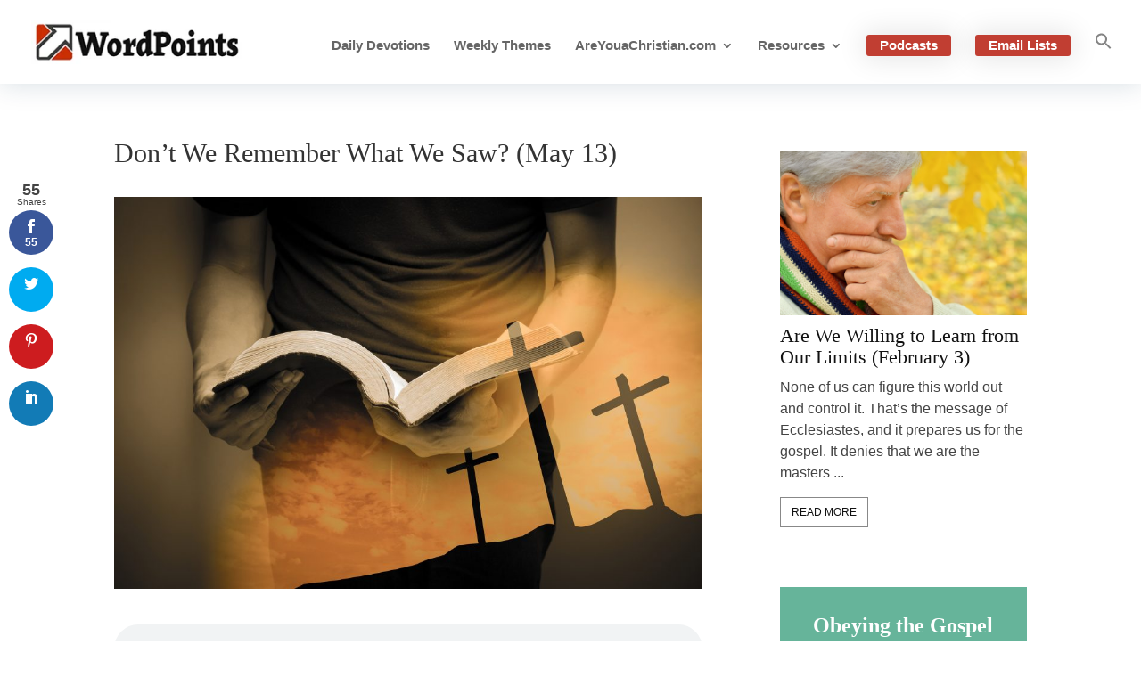

--- FILE ---
content_type: text/html; charset=UTF-8
request_url: https://wordpoints.com/dont-remember-what-saw-may-13/
body_size: 23560
content:
<!DOCTYPE html>
<html lang="en-US">
<head>
	<meta charset="UTF-8" />
<meta http-equiv="X-UA-Compatible" content="IE=edge">
	<link rel="pingback" href="https://wordpoints.com/xmlrpc.php" />

	<script type="text/javascript">
		document.documentElement.className = 'js';
	</script>

	<meta name='robots' content='index, follow, max-image-preview:large, max-snippet:-1, max-video-preview:-1' />
<script type="text/javascript">
			let jqueryParams=[],jQuery=function(r){return jqueryParams=[...jqueryParams,r],jQuery},$=function(r){return jqueryParams=[...jqueryParams,r],$};window.jQuery=jQuery,window.$=jQuery;let customHeadScripts=!1;jQuery.fn=jQuery.prototype={},$.fn=jQuery.prototype={},jQuery.noConflict=function(r){if(window.jQuery)return jQuery=window.jQuery,$=window.jQuery,customHeadScripts=!0,jQuery.noConflict},jQuery.ready=function(r){jqueryParams=[...jqueryParams,r]},$.ready=function(r){jqueryParams=[...jqueryParams,r]},jQuery.load=function(r){jqueryParams=[...jqueryParams,r]},$.load=function(r){jqueryParams=[...jqueryParams,r]},jQuery.fn.ready=function(r){jqueryParams=[...jqueryParams,r]},$.fn.ready=function(r){jqueryParams=[...jqueryParams,r]};</script>
	<title>Don’t We Remember What We Saw? (May 13)</title>
	<meta name="description" content="Don’t We Remember What We Saw? May 13 reading from Obeying the Gospel by Gary Henry. Book 5 in the WordPoints Daybook Series." />
	<link rel="canonical" href="https://wordpoints.com/dont-remember-what-saw-may-13/" />
	<meta property="og:locale" content="en_US" />
	<meta property="og:type" content="article" />
	<meta property="og:title" content="Don’t We Remember What We Saw? (May 13)" />
	<meta property="og:description" content="Don’t We Remember What We Saw? May 13 reading from Obeying the Gospel by Gary Henry. Book 5 in the WordPoints Daybook Series." />
	<meta property="og:url" content="https://wordpoints.com/dont-remember-what-saw-may-13/" />
	<meta property="og:site_name" content="WordPoints" />
	<meta property="article:published_time" content="2025-05-13T05:00:35+00:00" />
	<meta property="og:image" content="https://wordpoints.com/wp-content/uploads/2021/04/0513e_163223949.jpg" />
	<meta property="og:image:width" content="2400" />
	<meta property="og:image:height" content="1600" />
	<meta property="og:image:type" content="image/jpeg" />
	<meta name="author" content="Gary" />
	<meta name="twitter:card" content="summary_large_image" />
	<meta name="twitter:creator" content="@WordPoints" />
	<meta name="twitter:site" content="@WordPoints" />
	<script type="application/ld+json" class="yoast-schema-graph">{"@context":"https://schema.org","@graph":[{"@type":"Article","@id":"https://wordpoints.com/dont-remember-what-saw-may-13/#article","isPartOf":{"@id":"https://wordpoints.com/dont-remember-what-saw-may-13/"},"author":{"name":"Gary","@id":"https://wordpoints.com/#/schema/person/4cdab4b3b0f7f383b6616b3eef0665f3"},"headline":"Don’t We Remember What We Saw? (May 13)","datePublished":"2025-05-13T05:00:35+00:00","mainEntityOfPage":{"@id":"https://wordpoints.com/dont-remember-what-saw-may-13/"},"wordCount":455,"publisher":{"@id":"https://wordpoints.com/#/schema/person/4cdab4b3b0f7f383b6616b3eef0665f3"},"image":{"@id":"https://wordpoints.com/dont-remember-what-saw-may-13/#primaryimage"},"thumbnailUrl":"https://wordpoints.com/wp-content/uploads/2021/04/0513e_163223949.jpg","articleSection":["May - Obeying the Gospel"],"inLanguage":"en-US"},{"@type":"WebPage","@id":"https://wordpoints.com/dont-remember-what-saw-may-13/","url":"https://wordpoints.com/dont-remember-what-saw-may-13/","name":"Don’t We Remember What We Saw? (May 13)","isPartOf":{"@id":"https://wordpoints.com/#website"},"primaryImageOfPage":{"@id":"https://wordpoints.com/dont-remember-what-saw-may-13/#primaryimage"},"image":{"@id":"https://wordpoints.com/dont-remember-what-saw-may-13/#primaryimage"},"thumbnailUrl":"https://wordpoints.com/wp-content/uploads/2021/04/0513e_163223949.jpg","datePublished":"2025-05-13T05:00:35+00:00","description":"Don’t We Remember What We Saw? May 13 reading from Obeying the Gospel by Gary Henry. Book 5 in the WordPoints Daybook Series.","inLanguage":"en-US","potentialAction":[{"@type":"ReadAction","target":["https://wordpoints.com/dont-remember-what-saw-may-13/"]}]},{"@type":"ImageObject","inLanguage":"en-US","@id":"https://wordpoints.com/dont-remember-what-saw-may-13/#primaryimage","url":"https://wordpoints.com/wp-content/uploads/2021/04/0513e_163223949.jpg","contentUrl":"https://wordpoints.com/wp-content/uploads/2021/04/0513e_163223949.jpg","width":2400,"height":1600,"caption":"Don’t We Remember What We Saw? (May 13)"},{"@type":"WebSite","@id":"https://wordpoints.com/#website","url":"https://wordpoints.com/","name":"WordPoints","description":"Challenging Every Person to Take God More Seriously","publisher":{"@id":"https://wordpoints.com/#/schema/person/4cdab4b3b0f7f383b6616b3eef0665f3"},"potentialAction":[{"@type":"SearchAction","target":{"@type":"EntryPoint","urlTemplate":"https://wordpoints.com/?s={search_term_string}"},"query-input":{"@type":"PropertyValueSpecification","valueRequired":true,"valueName":"search_term_string"}}],"inLanguage":"en-US"},{"@type":["Person","Organization"],"@id":"https://wordpoints.com/#/schema/person/4cdab4b3b0f7f383b6616b3eef0665f3","name":"Gary","image":{"@type":"ImageObject","inLanguage":"en-US","@id":"https://wordpoints.com/#/schema/person/image/","url":"https://wordpoints.com/wp-content/uploads/2020/07/wp-site-icon.png","contentUrl":"https://wordpoints.com/wp-content/uploads/2020/07/wp-site-icon.png","width":512,"height":512,"caption":"Gary"},"logo":{"@id":"https://wordpoints.com/#/schema/person/image/"},"sameAs":["https://wordpoints.com"],"publishingPrinciples":"https://wordpoints.com/about/","ownershipFundingInfo":"https://wordpoints.com/author/"}]}</script>


<link rel='dns-prefetch' href='//www.googletagmanager.com' />
<link rel="alternate" type="application/rss+xml" title="WordPoints &raquo; Feed" href="https://wordpoints.com/feed/" />
<link rel="alternate" type="application/rss+xml" title="WordPoints &raquo; Comments Feed" href="https://wordpoints.com/comments/feed/" />
<link rel="alternate" title="oEmbed (JSON)" type="application/json+oembed" href="https://wordpoints.com/wp-json/oembed/1.0/embed?url=https%3A%2F%2Fwordpoints.com%2Fdont-remember-what-saw-may-13%2F" />
<link rel="alternate" title="oEmbed (XML)" type="text/xml+oembed" href="https://wordpoints.com/wp-json/oembed/1.0/embed?url=https%3A%2F%2Fwordpoints.com%2Fdont-remember-what-saw-may-13%2F&#038;format=xml" />
<meta content="Divi Child v.1.0.1515685255" name="generator"/><link rel='stylesheet' id='sdm-styles-css' href='https://wordpoints.com/wp-content/plugins/simple-download-monitor/css/sdm_wp_styles.css?ver=6.9' type='text/css' media='all' />
<style id='sp-smart-post-global-root-inline-css' type='text/css'>
:root { --sp-smart-font-size-heading-1: 44px;  --sp-smart-font-size-heading-2: 32px;  --sp-smart-font-size-heading-3: 24px;  --sp-smart-font-size-heading-4: 22px;  --sp-smart-font-size-heading-5: 20px;  --sp-smart-font-size-heading-6: 18px;  --sp-smart-font-size-body-1: 18px;  --sp-smart-font-size-body-2: 16px;  --sp-smart-font-size-body-3: 14px;  --sp-smart-font-size-body-4: 12px;  --sp-smart-font-size-button-1: 18px;  --sp-smart-font-size-button-2: 16px;}:root{  --sp-smart-breakpoint-tablet: 1023px; --sp-smart-breakpoint-mobile: 767px; --smart-post-light-text: #FAFAFA; --smart-post-background: #FFFFFF; --smart-post-primary-light: #EBEBEB; --smart-post-primary: #999999; --smart-post-primary-dark: #1D1D1D; --smart-post-secondary: #0054FB; --smart-post-dark-2-text: #3E3E3E; --smart-post-dark-text: #0A0A0A; --smart-post-black: #000000;} :root {  --smart-post-shadow-subtle-1dp: 0px 1px 2px 0px rgba(0, 0, 0, 0.12); --smart-post-shadow-light-2dp: 0px 2px 4px 0px rgba(0, 0, 0, 0.14); --smart-post-shadow-medium-4dp: 0px 4px 6px 0px rgba(0, 0, 0, 0.16); --smart-post-shadow-strong-8dp: 0px 8px 18px 0px rgba(0, 0, 0, 0.18); --smart-post-shadow-deep-12dp: 0px 12px 17px 0px rgba(0, 0, 0, 0.20);  --smart-post-shadow-sharp-4dp: 4px 4px 0px 0px rgba(0, 0, 0, 0.25);}:root {  --smart-post-shadow-subtle-1dp: 0px 1px 2px 0px rgba(0, 0, 0, 0.12);  --smart-post-shadow-light-2dp: 0px 2px 4px 0px rgba(0, 0, 0, 0.14);  --smart-post-shadow-medium-4dp: 0px 4px 6px 0px rgba(0, 0, 0, 0.16);  --smart-post-shadow-strong-8dp: 0px 8px 18px 0px rgba(0, 0, 0, 0.18);  --smart-post-shadow-deep-12dp: 0px 12px 17px 0px rgba(0, 0, 0, 0.20);  --smart-post-shadow-sharp-4dp: 4px 4px 0px 0px rgba(0, 0, 0, 0.25);}
/*# sourceURL=sp-smart-post-global-root-inline-css */
</style>
<link rel='stylesheet' id='pcp-font-awesome-css' href='https://wordpoints.com/wp-content/plugins/smart-post-show-pro/public/assets/css/font-awesome.min.css?ver=3.3.2' type='text/css' media='all' />
<link rel='stylesheet' id='pcp_swiper-css' href='https://wordpoints.com/wp-content/plugins/smart-post-show-pro/public/assets/css/swiper-bundle.min.css?ver=3.3.2' type='text/css' media='all' />
<link rel='stylesheet' id='pcp-bxslider-css' href='https://wordpoints.com/wp-content/plugins/smart-post-show-pro/public/assets/css/jquery.bxslider.min.css?ver=3.3.2' type='text/css' media='all' />
<link rel='stylesheet' id='pcp-likes-css' href='https://wordpoints.com/wp-content/plugins/smart-post-show-pro/public/assets/css/pcp-likes-public.min.css?ver=3.3.2' type='text/css' media='all' />
<link rel='stylesheet' id='pcp-popup-css' href='https://wordpoints.com/wp-content/plugins/smart-post-show-pro/public/assets/css/magnific-popup.min.css?ver=3.3.2' type='text/css' media='all' />
<link rel='stylesheet' id='pcp_fonttello_icon-css' href='https://wordpoints.com/wp-content/plugins/smart-post-show-pro/admin/css/fontello.min.css?ver=3.3.2' type='text/css' media='all' />
<link rel='stylesheet' id='pcp_social_icons_style-css' href='https://wordpoints.com/wp-content/plugins/smart-post-show-pro/blocks/assets/css/icons.min.css?ver=3.3.2' type='text/css' media='all' />
<link rel='stylesheet' id='pcp-style-css' href='https://wordpoints.com/wp-content/plugins/smart-post-show-pro/public/assets/css/style.min.css?ver=3.3.2' type='text/css' media='all' />
<style id='pcp-style-inline-css' type='text/css'>
#pcp_wrapper-240391:not(.sps-glossary-layout) .sp-pcp-row,#pcp_wrapper-240391 .sps-glossary-items-group .sps-glossary-items-content {margin-right: -10px;margin-left: -10px;}#pcp_wrapper-240391 .sp-pcp-row [class*='sp-pcp-col-'],#pcp_wrapper-240391 .sp-pcp-row .sp-pcp-block-hierarchical{padding-right: 10px;padding-left: 10px; padding-bottom:20px;}.pcp-wrapper-240391 .sp-pcp-title a,.pcp-modal-240391 .sp-pcp-title, .pcp-wrapper-240391 .pcp-collapse-header a{text-align: left;text-transform: none;font-size: 22px;line-height: 24px;letter-spacing: 0px;color: #111;display: inherit;}.pcp-wrapper-240391 .sp-pcp-title, .pcp-modal-240391 .sp-pcp-title {margin: 0px 0px 0px 0px;}.pcp-wrapper-240391 .pcp-collapse-header a{display: inline-block;}.pcp-modal-240391 .sp-pcp-title{text-align: left;color: #111; display: block;}.pcp-wrapper-240391 .sp-pcp-title a:hover,.pcp-wrapper-240391 .pcp-collapse-header:hover a{color: #e1624b;}.pcp-wrapper-240391 .sp-pcp-post-content, .pcp-modal-240391 .sp-pcp-post-content, .pcp-wrapper-240391 .sp-pcp-post-content p, .pcp-modal-240391 .sp-pcp-post-content p{text-align: left;text-transform: none;font-size: 16px;line-height: 24px;letter-spacing: 0px;margin: 0px 0px 17px 0px;color: #444; }.pcp-modal-240391 .sp-pcp-post-content,.pcp-modal-240391 .sp-pcp-post-content p,.pcp-modal-240391 .sp-pcp-post-content * {color: #444;}#pcp_wrapper-240391 .sp-pcp-post ,#pcp_wrapper-240391 .sp-pcp-post td, #pcp_wrapper-240391 .table-responsive th {border: 0px solid #e2e2e2; border-radius:0px;}#pcp_wrapper-240391 .sp-pcp-post{background-color: transparent;}#pcp_wrapper-240391 .sp-pcp-post {padding: 0 0 0 0;}#pcp_wrapper-240391 .sp-pcp-post-details {padding: 0 0 0 0;}#pcp_wrapper-240391 .sp-pcp-post .pcp-post-thumb-wrapper{margin: 0px 0px 11px 0px;}.pcp-modal-240391 .sp-pcp-post .sp-pcp-post-thumb-area {margin: 0px 0px 11px 0px;}#pcp_wrapper-240391 .sp-overlay.sp-pcp-post .pcp-post-thumb-wrapper,#pcp_wrapper-240391 .left-thumb.sp-pcp-post .pcp-post-thumb-wrapper,#pcp_wrapper-240391 .right-thumb.sp-pcp-post .pcp-post-thumb-wrapper,#pcp_wrapper-240391 .sp-pcp-content-box.sp-pcp-post .pcp-post-thumb-wrapper{margin: 0;}#pcp_wrapper-240391 .pcp-post-thumb-wrapper{border: 0px solid #dddddd;border-radius:0px;}.pcp-wrapper-240391 .sp_pcp_cf_list,.pcp-popup-240391 .sp_pcp_cf_list{text-align: left;text-transform: none;font-size: 14px;line-height: 18px;letter-spacing: 0px;color: #888;margin: 0px 0px 15px 0px;}.pcp-popup-240391 .sp_pcp_cf_list{color: #888;}.pcp-wrapper-240391 .sp-pcp-post .pcp-category a,.pcp-wrapper-240391 .sp-pcp-post .sp-pcp-post-meta ul li{margin: 0px 5px 5px 0px;}.pcp-wrapper-240391 .sp-pcp-post-meta li,.pcp-wrapper-240391 td.sp-pcp-post-meta,.pcp-wrapper-240391 .sp-pcp-post-meta ul,.pcp-wrapper-240391 .sp-pcp-post-meta li a,.pcp-popup-240391 .sp-pcp-post-meta ul,.pcp-popup-240391 .sp-pcp-post-meta li,.pcp-popup-240391 .sp-pcp-post-meta li a{text-transform: none;font-size: 16px;line-height: 18px;letter-spacing: 0px;color: #888;}.pcp-popup-240391 .sp-pcp-post-meta ul,.pcp-popup-240391 .sp-pcp-post-meta li,.pcp-popup-240391 .sp-pcp-post-meta li a {color: #888;}.pcp-modal-240391 .sp-pcp-post-meta,.pcp-wrapper-240391 .sp-pcp-post-meta{margin: 0px 0px 9px 0px;text-align: left;}.pcp-wrapper-240391 .sp-pcp-post-meta li a:hover,.pcp-popup-240391 .sp-pcp-post-meta li a:hover{color: #e1624b;}#pcp_wrapper-240391 .sp-pcp-post .sp-pcp-social-share{text-align: left;}.pcp-popup-240391 .sp-pcp-post .sp-pcp-social-share{text-align: left;}#pcp_wrapper-240391 .sp-pcp-post .sp-pcp-social-share,.pcp-popup-240391 .sp-pcp-post .sp-pcp-social-share{margin: 0px 0px 0px 0px;}.pcp-popup-240391 .sp-pcp-post .sp-pcp-social-share a.icon_only .fa,#pcp_wrapper-240391 .sp-pcp-post .sp-pcp-social-share a.icon_only .fa{background: transparent;border: none;}#pcp_wrapper-240391 .pcp-readmore-link{text-transform: uppercase; font-size: 12px; line-height: 18px; letter-spacing: 0px; }#pcp_wrapper-240391 .sp-pcp-readmore{ text-align: left; }#pcp_wrapper-240391 .pcp-readmore-link{ background: transparent; color: #111; border: 1px solid #888; border-radius: 0px; } #pcp_wrapper-240391 .pcp-readmore-link:hover { background-color: #c13e32; color: #fff; border-color: #c13e32; }#pcp_wrapper-240391 .wp-block-columns {display: flex;gap: 1em;}#pcp_wrapper-240391 .wp-block-columns >.wp-block-column{flex-basis: 100%;}#pcp_wrapper-240391 .pcp-filter-bar .pcp-filter-by select{border: 1px solid #bbbbbb;border-radius:2px;}#pcp_wrapper-240391 .pcp-filter-bar .pcp-filter-by select:hover{border-color: #e1624b;}#pcp_wrapper-240391 .pcp-shuffle-filter .taxonomy-group{ margin: 0px 0px 30px 0px; }#pcp_wrapper-240391 .sps-glossary-filter li button,#pcp_wrapper-240391 .pcp-shuffle-filter .pcp-button{background: transparent;color: #444444;margin: 0px 8px 8px 0px;border: 2px solid #bbbbbb;font-size: 13px;text-transform: uppercase;letter-spacing: 0px;}#pcp_wrapper-240391 .sps-glossary-filter li button:hover,#pcp_wrapper-240391 .pcp-shuffle-filter .pcp-button:hover, #pcp_wrapper-240391 .sps-glossary-filter li button.active, #pcp_wrapper-240391 .pcp-shuffle-filter .pcp-button.is-active { background: #e1624b; color: #ffffff; border: 2px solid #e1624b; } #pcp_wrapper-240391 .sps-az-filter-button.sps-glossary-filter { justify-content: center; } @media (max-width: 768px) {.pcp-wrapper-240391 .sp-pcp-title a{ font-size: 18px; line-height: 22px; }.pcp-wrapper-240391 .sp-pcp-post-content, .pcp-wrapper-240391 .sp-pcp-post-content p{ font-size: 15px; line-height: 19px; }#pcp_wrapper-240391 .pcp-readmore-link{ font-size: 12px; line-height: 18px; }.pcp-wrapper-240391 .sp-pcp-post-meta li, .pcp-wrapper-240391 .sp-pcp-post-meta li a { font-size: 14px; line-height: 16px; } .pcp-wrapper-240391 .sp_pcp_cf_list{ font-size: 14px; line-height: 18px; } }@media (max-width: 420px) {.pcp-wrapper-240391 .sp-pcp-title a{ font-size: 16px; line-height: 20px; }.pcp-wrapper-240391 .sp-pcp-post-content, .pcp-wrapper-240391 .sp-pcp-post-content p{ font-size: 13px; line-height: 18px; }#pcp_wrapper-240391 .pcp-readmore-link{ font-size: 10px; line-height: 16px; }.pcp-wrapper-240391 .sp-pcp-post-meta li, .pcp-wrapper-240391 .sp-pcp-post-meta li a{ font-size: 12px; line-height: 16px; } .pcp-wrapper-240391 .sp_pcp_cf_list{ font-size: 12px; line-height: 16px; } }#pcp_wrapper-240391 .pcp-table-layout table tbody tr.sp-pcp-post:nth-child(even) { background-color: hsl(0deg 0% 60% / 10%);}.sp-pcp-row .sp-pcp-block-6 { flex: 1 1 calc(50% );}@media (min-width: 1200px) { .sp-pcp-row .sp-pcp-col-xl-1 { flex: 1 1 100%; max-width: 100%; } .sp-pcp-row .sp-pcp-col-xl-2 { flex: 1 1 calc(50% ); max-width: calc(50% ); } .sp-pcp-row .sp-pcp-col-xl-3 { flex: 1 1 calc(33.22% ); max-width: calc(33.22% ); } .sp-pcp-row .sp-pcp-col-xl-4 { flex: 1 1 25%; max-width: 25%; } .sp-pcp-row .sp-pcp-col-xl-5 { flex: 1 1 calc(20% ); max-width: calc(20% ); } .sp-pcp-row .sp-pcp-col-xl-6 { flex: 1 1 calc(16.66% ); max-width: calc(16.66% ); } .sp-pcp-row .sp-pcp-col-xl-7 { flex: 1 1 calc(14.285% );max-width: calc(14.285% ); } .sp-pcp-row .sp-pcp-col-xl-8 { flex: 1 1 calc(12.5% );max-width: calc(12.5% ); }}@media (max-width: 1200px) { .sp-pcp-row .sp-pcp-col-lg-1 { flex: 1 1 100%; max-width: 100%; } .sp-pcp-row .sp-pcp-col-lg-2 { flex: 1 1 calc(50% );max-width: calc(50% ); } .sp-pcp-row .sp-pcp-col-lg-3 { flex: 1 1 calc(33.22% ); max-width: calc(33.22% ); } .sp-pcp-row .sp-pcp-col-lg-4 { flex: 1 1 calc(25% ); max-width: calc(25% ); } .sp-pcp-row .sp-pcp-col-lg-5 { flex: 1 1 calc(20% ); max-width: calc(20% ); } .sp-pcp-row .sp-pcp-col-lg-6 { flex: 1 1 calc(16.66% ); max-width: calc(16.66% ); } .sp-pcp-row .sp-pcp-col-lg-7 { flex: 1 1 calc(14.285% ); max-width: calc(14.285% ); } .sp-pcp-row .sp-pcp-col-lg-8 { flex: 1 1 calc(12.5% ); max-width: calc(12.5% ); }}@media (max-width: 992px) { .sp-pcp-row .sp-pcp-col-md-1 { flex: 1 1 100%; max-width: 100%; } .sp-pcp-row .sp-pcp-col-md-2 { flex: 1 1 calc(50% ); max-width: calc(50% ); } .sp-pcp-row .sp-pcp-col-md-2-5 { flex: 1 1 calc(75% ); max-width: calc(75% ); } .sp-pcp-row .sp-pcp-col-md-3 { flex: 1 1 calc(33.22% ); max-width: calc(33.22% ); } .sp-pcp-row .sp-pcp-col-md-4 { flex: 1 1 calc(25% ); max-width: 25%; } .sp-pcp-row .sp-pcp-col-md-5 { flex: 1 1 calc(20% ); max-width: calc(25% ); } .sp-pcp-row .sp-pcp-col-md-6 { flex: 1 1 calc(16.66% ); max-width: calc(16.66% ); } .sp-pcp-row .sp-pcp-col-md-7 { flex: 1 1 calc(14.285% ); max-width: calc(14.285% ); } .sp-pcp-row .sp-pcp-col-md-8 { flex: 1 1 calc(12.5% ); max-width: calc(12.5% ); }}@media (max-width: 768px) { .sp-pcp-row .sp-pcp-col-sm-1 { flex: 1 1 100%; max-width: 100%; } .sp-pcp-row .sp-pcp-col-sm-2 { flex: 1 1 calc(50% ); max-width: calc(50% ); } .sp-pcp-row .sp-pcp-col-sm-2-5 { flex: 1 1 calc(75% ); max-width: calc(75% ); } .sp-pcp-row .sp-pcp-col-sm-3 { flex: 1 1 calc(33.22% ); max-width: calc(33.22% ); } .sp-pcp-row .sp-pcp-col-sm-4 { flex: 1 1 calc(25% ); max-width: calc(25% ); } .sp-pcp-row .sp-pcp-col-sm-5 { flex: 1 1 calc(20% ); max-width: calc(20% ); } .sp-pcp-row .sp-pcp-col-sm-6 { flex: 1 1 calc(16.66% ); max-width: calc(16.66% ); } .sp-pcp-row .sp-pcp-col-sm-7 { flex: 1 1 calc(14.285% ); max-width: calc(14.285% ); } .sp-pcp-row .sp-pcp-col-sm-8 { flex: 1 1 calc(12.5% ); max-width: calc(12.5% ); }}.pcp-post-pagination.pcp-on-mobile { display: none;}@media (max-width: 576px) {.sp-pcp-row .sp-pcp-col-xs-1 { flex: 1 1 100%; max-width: 100%; } .sp-pcp-row .sp-pcp-col-xs-2 { flex: 1 1 calc(50% ); max-width: calc(50% ); } .sp-pcp-row .sp-pcp-col-xs-3 { flex: 1 1 calc(33.22% ); max-width: calc(33.22% ); } .sp-pcp-row .sp-pcp-col-xs-4 { flex: 1 1 calc(25% ); max-width: calc(25% ); } .sp-pcp-row .sp-pcp-col-xs-5 { flex: 1 1 calc(20% ); max-width: calc(20% ); } .sp-pcp-row .sp-pcp-col-xs-6 { flex: 1 1 calc(16.66% ); max-width: calc(16.66% ); } .sp-pcp-row .sp-pcp-col-xs-7 { flex: 1 1 calc(14.285% ); max-width: calc(14.285% ); } .sp-pcp-row .sp-pcp-col-xs-8 { flex: 1 1 calc(12.5% ); max-width: calc(12.5% ); } .pcp-post-pagination.pcp-on-mobile:not(.pcp-hide) { display: block; } .pcp-post-pagination:not(.pcp-on-mobile) { display: none; }}
/*# sourceURL=pcp-style-inline-css */
</style>
<link rel='stylesheet' id='ivory-search-styles-css' href='https://wordpoints.com/wp-content/plugins/add-search-to-menu/public/css/ivory-search.min.css?ver=5.5.14' type='text/css' media='all' />
<link rel='stylesheet' id='et_monarch-css-css' href='https://wordpoints.com/wp-content/plugins/monarch/css/style.css?ver=1.4.14' type='text/css' media='all' />
<link rel='stylesheet' id='unipress-api-css' href='https://wordpoints.com/wp-content/plugins/unipress-api//css/unipress.css?ver=1.18.19' type='text/css' media='all' />
<style id='divi-style-parent-inline-inline-css' type='text/css'>
/*!
Theme Name: Divi
Theme URI: http://www.elegantthemes.com/gallery/divi/
Version: 5.0.0-public-beta.8
Requires at least: 6.0
Requires PHP: 7.4
Description: Smart. Flexible. Beautiful. Divi is the most powerful theme in our collection.
Author: Elegant Themes
Author URI: http://www.elegantthemes.com
License: GNU General Public License v2
License URI: http://www.gnu.org/licenses/gpl-2.0.html
*/

a,abbr,acronym,address,applet,b,big,blockquote,body,center,cite,code,dd,del,dfn,div,dl,dt,em,fieldset,font,form,h1,h2,h3,h4,h5,h6,html,i,iframe,img,ins,kbd,label,legend,li,object,ol,p,pre,q,s,samp,small,span,strike,strong,sub,sup,tt,u,ul,var{margin:0;padding:0;border:0;outline:0;font-size:100%;-ms-text-size-adjust:100%;-webkit-text-size-adjust:100%;vertical-align:baseline;background:transparent}body{line-height:1}ol,ul{list-style:none}blockquote,q{quotes:none}blockquote:after,blockquote:before,q:after,q:before{content:"";content:none}blockquote{margin:20px 0 30px;border-left:5px solid;padding-left:20px}:focus{outline:0}del{text-decoration:line-through}pre{overflow:auto;padding:10px}figure{margin:0}table{border-collapse:collapse;border-spacing:0}article,aside,footer,header,hgroup,nav,section{display:block}body{font-family:Open Sans,Arial,sans-serif;font-size:14px;color:#666;background-color:#fff;line-height:1.7em;font-weight:500;-webkit-font-smoothing:antialiased;-moz-osx-font-smoothing:grayscale}body.page-template-page-template-blank-php #page-container{padding-top:0!important}body.et_cover_background{background-size:cover!important;background-position:top!important;background-repeat:no-repeat!important;background-attachment:fixed}a{color:#2ea3f2}a,a:hover{text-decoration:none}p{padding-bottom:1em}p:not(.has-background):last-of-type{padding-bottom:0}.et_pb_contact_form p:not(.has-background):last-of-type{padding-bottom:0;margin-bottom:0}p.et_normal_padding{padding-bottom:1em}strong{font-weight:700}cite,em,i{font-style:italic}code,pre{font-family:Courier New,monospace;margin-bottom:10px}ins{text-decoration:none}sub,sup{height:0;line-height:1;position:relative;vertical-align:baseline}sup{bottom:.8em}sub{top:.3em}dl{margin:0 0 1.5em}dl dt{font-weight:700}dd{margin-left:1.5em}blockquote p{padding-bottom:0}embed,iframe,object,video{max-width:100%}h1,h2,h3,h4,h5,h6{color:#333;padding-bottom:10px;line-height:1em;font-weight:500}h1 a,h2 a,h3 a,h4 a,h5 a,h6 a{color:inherit}h1{font-size:30px}h2{font-size:26px}h3{font-size:22px}h4{font-size:18px}h5{font-size:16px}h6{font-size:14px}input{-webkit-appearance:none}input[type=checkbox]{-webkit-appearance:checkbox}input[type=radio]{-webkit-appearance:radio}input.text,input.title,input[type=email],input[type=password],input[type=tel],input[type=text],select,textarea{background-color:#fff;border:1px solid #bbb;padding:2px;color:#4e4e4e}input.text:focus,input.title:focus,input[type=text]:focus,select:focus,textarea:focus{border-color:#2d3940;color:#3e3e3e}input.text,input.title,input[type=text],select,textarea{margin:0}textarea{padding:4px}button,input,select,textarea{font-family:inherit}img{max-width:100%;height:auto}.clear{clear:both}br.clear{margin:0;padding:0}.pagination{clear:both}#et_search_icon:hover,.et-social-icon a:hover,.et_password_protected_form .et_submit_button,.form-submit .et_pb_buttontton.alt.disabled,.nav-single a,.posted_in a{color:#2ea3f2}.et-search-form,blockquote{border-color:#2ea3f2}#main-content{background-color:#fff}.container{width:80%;max-width:1080px;margin:auto;position:relative}body:not(.et-tb) #main-content .container,body:not(.et-tb-has-header) #main-content .container{padding-top:58px}.et_full_width_page #main-content .container:before{display:none}.main_title{margin-bottom:20px}.et_password_protected_form .et_submit_button:hover,.form-submit .et_pb_button:hover{background:rgba(0,0,0,.05)}.et_button_icon_visible .et_pb_button{padding-right:2em;padding-left:.7em}.et_button_icon_visible .et_pb_button:after{opacity:1;margin-left:0}.et_button_left .et_pb_button:hover:after{left:.15em}.et_button_left .et_pb_button:after{margin-left:0;left:1em}.et_button_icon_visible.et_button_left .et_pb_button,.et_button_left .et_pb_button:hover,.et_button_left .et_pb_module .et_pb_button:hover{padding-left:2em;padding-right:.7em}.et_button_icon_visible.et_button_left .et_pb_button:after,.et_button_left .et_pb_button:hover:after{left:.15em}.et_password_protected_form .et_submit_button:hover,.form-submit .et_pb_button:hover{padding:.3em 1em}.et_button_no_icon .et_pb_button:after{display:none}.et_button_no_icon.et_button_icon_visible.et_button_left .et_pb_button,.et_button_no_icon.et_button_left .et_pb_button:hover,.et_button_no_icon .et_pb_button,.et_button_no_icon .et_pb_button:hover{padding:.3em 1em!important}.et_button_custom_icon .et_pb_button:after{line-height:1.7em}.et_button_custom_icon.et_button_icon_visible .et_pb_button:after,.et_button_custom_icon .et_pb_button:hover:after{margin-left:.3em}#left-area .post_format-post-format-gallery .wp-block-gallery:first-of-type{padding:0;margin-bottom:-16px}.entry-content table:not(.variations){border:1px solid #eee;margin:0 0 15px;text-align:left;width:100%}.entry-content thead th,.entry-content tr th{color:#555;font-weight:700;padding:9px 24px}.entry-content tr td{border-top:1px solid #eee;padding:6px 24px}#left-area ul,.entry-content ul,.et-l--body ul,.et-l--footer ul,.et-l--header ul{list-style-type:disc;padding:0 0 23px 1em;line-height:26px}#left-area ol,.entry-content ol,.et-l--body ol,.et-l--footer ol,.et-l--header ol{list-style-type:decimal;list-style-position:inside;padding:0 0 23px;line-height:26px}#left-area ul li ul,.entry-content ul li ol{padding:2px 0 2px 20px}#left-area ol li ul,.entry-content ol li ol,.entry-content ol li ul,.et-l--body ol li ol,.et-l--footer ol li ol,.et-l--header ol li ol{padding:2px 0 2px 35px}#left-area ul.wp-block-gallery{display:flex;flex-wrap:wrap;list-style-type:none;padding:0}#left-area ul.products{padding:0!important;line-height:1.7!important;list-style:none!important}.gallery-item a{display:block}.gallery-caption,.gallery-item a{width:90%}#wpadminbar{z-index:110000}#left-area .post-meta{font-size:14px;padding-bottom:15px}#left-area .post-meta a{text-decoration:none;color:#666}#left-area .et_featured_image{padding-bottom:7px}.single .post{padding-bottom:25px}body.single .et_audio_content{margin-bottom:-6px}.nav-single a{text-decoration:none;color:#2ea3f2;font-size:14px;font-weight:400}.nav-previous{float:left}.nav-next{float:right}.et_password_protected_form p input{background-color:#eee;border:none!important;width:100%!important;border-radius:0!important;font-size:14px;color:#999!important;padding:16px!important;box-sizing:border-box}.et_password_protected_form label{display:none}.et_password_protected_form .et_submit_button{font-family:inherit;display:block;float:right;margin:8px auto 0;cursor:pointer}.post-password-required p.nocomments.container{max-width:100%}.post-password-required p.nocomments.container:before{display:none}.aligncenter,div.post .new-post .aligncenter{display:block;margin-left:auto;margin-right:auto}.wp-caption{border:1px solid #ddd;text-align:center;background-color:#f3f3f3;margin-bottom:10px;max-width:96%;padding:8px}.wp-caption.alignleft{margin:0 30px 20px 0}.wp-caption.alignright{margin:0 0 20px 30px}.wp-caption img{margin:0;padding:0;border:0}.wp-caption p.wp-caption-text{font-size:12px;padding:0 4px 5px;margin:0}.alignright{float:right}.alignleft{float:left}img.alignleft{display:inline;float:left;margin-right:15px}img.alignright{display:inline;float:right;margin-left:15px}.archive.et-tb-has-template #main-content,.page.et_pb_pagebuilder_layout #main-content{background-color:transparent}body #main-content .et_builder_inner_content>h1,body #main-content .et_builder_inner_content>h2,body #main-content .et_builder_inner_content>h3,body #main-content .et_builder_inner_content>h4,body #main-content .et_builder_inner_content>h5,body #main-content .et_builder_inner_content>h6{line-height:1.4em}body #main-content .et_builder_inner_content>p{line-height:1.7em}.wp-block-pullquote{margin:20px 0 30px}.wp-block-pullquote.has-background blockquote{border-left:none}.wp-block-group.has-background{padding:1.5em 1.5em .5em}@media (min-width:981px){#left-area{width:79.125%;padding-bottom:23px}#main-content .container:before{content:"";position:absolute;top:0;height:100%;width:1px;background-color:#e2e2e2}.et_full_width_page #left-area,.et_no_sidebar #left-area{float:none;width:100%!important}.et_full_width_page #left-area{padding-bottom:0}.et_no_sidebar #main-content .container:before{display:none}}@media (max-width:980px){#page-container{padding-top:80px}.et-tb #page-container,.et-tb-has-header #page-container{padding-top:0!important}#left-area,#sidebar{width:100%!important}#main-content .container:before{display:none!important}.et_full_width_page .et_gallery_item:nth-child(4n+1){clear:none}}@media print{#page-container{padding-top:0!important}}.et_pb_layout-template-default #page-container{padding-top:0!important}.et_pb_layout-template-default #main-footer,.et_pb_layout-template-default #main-header{display:none}#wp-admin-bar-et-use-visual-builder a{padding-left:1px!important}#wp-admin-bar-et-use-visual-builder a:before{font-family:ETmodules!important;content:"\e625";font-size:30px!important;width:28px;padding:1px!important;color:#326bff!important;transition:none!important;margin-right:3px!important}#wp-admin-bar-et-use-visual-builder:hover a:before{color:#fff!important}#wp-admin-bar-et-use-visual-builder:hover a,#wp-admin-bar-et-use-visual-builder a:hover{background-color:#1959ff!important;color:#fff!important}* html .clearfix,:first-child+html .clearfix{zoom:1}.iphone .et_pb_section_video_bg video::-webkit-media-controls-start-playback-button{display:none!important;-webkit-appearance:none}.et_mobile_device .et_pb_section_parallax .et_pb_parallax_css{background-attachment:scroll}.et-social-facebook a.icon:before{content:"\e093"}.et-social-twitter a.icon:before{content:"\e094"}.et-social-google-plus a.icon:before{content:"\e096"}.et-social-instagram a.icon:before{content:"\e09a"}.et-social-rss a.icon:before{content:"\e09e"}.ai1ec-single-event:after{content:" ";display:table;clear:both}.evcal_event_details .evcal_evdata_cell .eventon_details_shading_bot.eventon_details_shading_bot{z-index:3}.wp-block-divi-layout{margin-bottom:1em}*{box-sizing:border-box}#et-info-email:before,#et-info-phone:before,#et_search_icon:before,.comment-reply-link:after,.et-cart-info span:before,.et-pb-arrow-next:before,.et-pb-arrow-prev:before,.et-social-icon a:before,.et_audio_container .mejs-playpause-button button:before,.et_audio_container .mejs-volume-button button:before,.et_overlay:before,.et_password_protected_form .et_submit_button:after,.et_pb_button:after,.et_pb_button:before,.et_pb_contact_reset:after,.et_pb_contact_submit:after,.et_pb_font_icon:before,.et_pb_newsletter_button:after,.et_pb_pricing_table_button:after,.et_pb_promo_button:after,.et_pb_testimonial:before,.et_pb_toggle_title:before,.form-submit .et_pb_button:after,.mobile_menu_bar:before,a.et_pb_more_button:after{font-family:ETmodules!important;speak:none;font-style:normal;font-weight:400;font-feature-settings:normal;font-variant:normal;text-transform:none;line-height:1;-webkit-font-smoothing:antialiased;-moz-osx-font-smoothing:grayscale;text-shadow:0 0;direction:ltr}.et-pb-icon,.et_pb_custom_button_icon.et_pb_button:after,.et_pb_login .et_pb_custom_button_icon.et_pb_button:after,.et_pb_woo_custom_button_icon .button.et_pb_custom_button_icon.et_pb_button:after,.et_pb_woo_custom_button_icon .button.et_pb_custom_button_icon.et_pb_button:hover:after{content:attr(data-icon)}.et-pb-icon{font-family:ETmodules;speak:none;font-weight:400;font-feature-settings:normal;font-variant:normal;text-transform:none;line-height:1;-webkit-font-smoothing:antialiased;font-size:96px;font-style:normal;display:inline-block;box-sizing:border-box;direction:ltr}#et-ajax-saving{display:none;transition:background .3s,box-shadow .3s;box-shadow:0 0 60px rgba(0,139,219,.247059);position:fixed;top:50%;left:50%;width:50px;height:50px;background:#fff;border-radius:50px;margin:-25px 0 0 -25px;z-index:999999;text-align:center}#et-ajax-saving img{margin:9px}.et-safe-mode-indicator,.et-safe-mode-indicator:focus,.et-safe-mode-indicator:hover{box-shadow:0 8px 24px 0 rgba(34,44,57,.08);background:#326bff;color:#fff;font-size:12px;font-weight:600;padding:6px 12px;line-height:16px;border-radius:3px;position:fixed;bottom:30px;right:30px;z-index:999999;text-decoration:none;font-family:Inter,system-ui,-apple-system,Segoe UI,Roboto,Ubuntu,Cantarell,Noto Sans,sans-serif,Helvetica Neue,Liberation Sans,Arial;-webkit-font-smoothing:antialiased;-moz-osx-font-smoothing:grayscale;border:1px solid #326bff}.et-safe-mode-indicator:hover{border-color:#1959ff}.et_pb_button{font-size:20px;font-weight:500;padding:.3em 1em;line-height:1.7em!important;background-color:transparent;background-size:cover;background-position:50%;background-repeat:no-repeat;border:2px solid;border-radius:3px;transition-duration:.2s;transition-property:all!important}.et_pb_button,.et_pb_button_inner{position:relative}.et_pb_button:hover,.et_pb_module .et_pb_button:hover{border:2px solid transparent;padding:.3em 2em .3em .7em}.rtl .et_pb_button:hover,.rtl .et_pb_module .et_pb_button:hover{padding:.3em .7em .3em 2em}.et_pb_button:hover{background-color:hsla(0,0%,100%,.2)}.et_pb_bg_layout_light.et_pb_button:hover,.et_pb_bg_layout_light .et_pb_button:hover{background-color:rgba(0,0,0,.05)}.et_pb_button:after,.et_pb_button:before{font-size:32px;line-height:1em;content:"\35";opacity:0;position:absolute;transition:all .2s;text-transform:none;font-feature-settings:"kern" off;font-variant:none;font-style:normal;font-weight:400;text-shadow:none;top:50%;transform:translateY(-50%)}.et_pb_button:before{right:auto}.et_pb_button:after{left:auto}.et_pb_button.et_hover_enabled:hover:after,.et_pb_button.et_pb_hovered:hover:after{transition:none!important}.et_pb_button:before{display:none}.et_pb_button:hover:after{opacity:1}.et_pb_column_1_3 h1,.et_pb_column_1_4 h1,.et_pb_column_1_5 h1,.et_pb_column_1_6 h1,.et_pb_column_2_5 h1{font-size:26px}.et_pb_column_1_3 h2,.et_pb_column_1_4 h2,.et_pb_column_1_5 h2,.et_pb_column_1_6 h2,.et_pb_column_2_5 h2{font-size:23px}.et_pb_column_1_3 h3,.et_pb_column_1_4 h3,.et_pb_column_1_5 h3,.et_pb_column_1_6 h3,.et_pb_column_2_5 h3{font-size:20px}.et_pb_column_1_3 h4,.et_pb_column_1_4 h4,.et_pb_column_1_5 h4,.et_pb_column_1_6 h4,.et_pb_column_2_5 h4{font-size:18px}.et_pb_column_1_3 h5,.et_pb_column_1_4 h5,.et_pb_column_1_5 h5,.et_pb_column_1_6 h5,.et_pb_column_2_5 h5{font-size:16px}.et_pb_column_1_3 h6,.et_pb_column_1_4 h6,.et_pb_column_1_5 h6,.et_pb_column_1_6 h6,.et_pb_column_2_5 h6{font-size:15px}.et_pb_bg_layout_dark,.et_pb_bg_layout_dark h1,.et_pb_bg_layout_dark h2,.et_pb_bg_layout_dark h3,.et_pb_bg_layout_dark h4,.et_pb_bg_layout_dark h5,.et_pb_bg_layout_dark h6{color:#fff!important}.et_pb_module.et_pb_text_align_left{text-align:left}.et_pb_module.et_pb_text_align_center{text-align:center}.et_pb_module.et_pb_text_align_right{text-align:right}.et_pb_module.et_pb_text_align_justified{text-align:justify}.clearfix:after{visibility:hidden;display:block;font-size:0;content:" ";clear:both;height:0}.et_pb_bg_layout_light .et_pb_more_button{color:#2ea3f2}.et_builder_inner_content{position:relative;z-index:1}header .et_builder_inner_content{z-index:2}.et_pb_css_mix_blend_mode_passthrough{mix-blend-mode:unset!important}.et_pb_image_container{margin:-20px -20px 29px}.et_pb_module_inner{position:relative}.et_hover_enabled_preview{z-index:2}.et_hover_enabled:hover{position:relative;z-index:2}.et_pb_all_tabs,.et_pb_circle_counter_inner,.et_pb_module,.et_pb_posts_nav a,.et_pb_tab,.et_pb_with_background{position:relative;background-size:cover;background-position:50%;background-repeat:no-repeat}.et_pb_background_mask,.et_pb_background_pattern{bottom:0;left:0;position:absolute;right:0;top:0;pointer-events:none}.et_pb_background_mask{background-size:calc(100% + 2px) calc(100% + 2px);background-repeat:no-repeat;background-position:50%;overflow:hidden}.et_pb_background_pattern{background-position:0 0;background-repeat:repeat}.et_pb_with_border{position:relative;border:0 solid #333}.post-password-required .et_pb_row{padding:0;width:100%}.post-password-required .et_password_protected_form{min-height:0}body.et_pb_pagebuilder_layout.et_pb_show_title .post-password-required .et_password_protected_form h1,body:not(.et_pb_pagebuilder_layout) .post-password-required .et_password_protected_form h1{display:none}.et_pb_no_bg{padding:0!important}.et_overlay.et_pb_inline_icon:before,.et_pb_inline_icon:before{content:attr(data-icon)}.et_pb_more_button{color:inherit;text-shadow:none;text-decoration:none;display:inline-block;margin-top:20px}.et_parallax_bg_wrap{overflow:hidden;position:absolute;top:0;right:0;bottom:0;left:0}.et_parallax_bg{background-repeat:no-repeat;background-position:top;background-size:cover;position:absolute;bottom:0;left:0;width:100%;height:100%;display:block}.et_parallax_bg.et_parallax_bg__hover,.et_parallax_bg.et_parallax_bg_phone,.et_parallax_bg.et_parallax_bg_tablet,.et_parallax_gradient.et_parallax_gradient__hover,.et_parallax_gradient.et_parallax_gradient_phone,.et_parallax_gradient.et_parallax_gradient_tablet,.et_pb_section_parallax_hover:hover .et_parallax_bg:not(.et_parallax_bg__hover),.et_pb_section_parallax_hover:hover .et_parallax_gradient:not(.et_parallax_gradient__hover){display:none}.et_pb_section_parallax_hover:hover .et_parallax_bg.et_parallax_bg__hover,.et_pb_section_parallax_hover:hover .et_parallax_gradient.et_parallax_gradient__hover{display:block}.et_parallax_gradient{bottom:0;display:block;left:0;position:absolute;right:0;top:0}.et_pb_module.et_pb_section_parallax,.et_pb_posts_nav a.et_pb_section_parallax,.et_pb_tab.et_pb_section_parallax{position:relative}.et_pb_section_parallax .et_pb_parallax_css,.et_pb_slides .et_parallax_bg.et_pb_parallax_css{background-attachment:fixed}body.et-bfb .et_pb_section_parallax .et_pb_parallax_css,body.et-bfb .et_pb_slides .et_parallax_bg.et_pb_parallax_css{background-attachment:scroll;bottom:auto}.et_pb_section_parallax.et_pb_column .et_pb_module,.et_pb_section_parallax.et_pb_row .et_pb_column,.et_pb_section_parallax.et_pb_row .et_pb_module{z-index:9;position:relative}.et_pb_more_button:hover:after{opacity:1;margin-left:0}.et_pb_preload .et_pb_section_video_bg,.et_pb_preload>div{visibility:hidden}.et_pb_preload,.et_pb_section.et_pb_section_video.et_pb_preload{position:relative;background:#464646!important}.et_pb_preload:before{content:"";position:absolute;top:50%;left:50%;background:url(https://wordpoints.com/wp-content/themes/Divi/includes/builder/styles/images/preloader.gif) no-repeat;border-radius:32px;width:32px;height:32px;margin:-16px 0 0 -16px}.box-shadow-overlay{position:absolute;top:0;left:0;width:100%;height:100%;z-index:10;pointer-events:none}.et_pb_section>.box-shadow-overlay~.et_pb_row{z-index:11}body.safari .section_has_divider{will-change:transform}.et_pb_row>.box-shadow-overlay{z-index:8}.has-box-shadow-overlay{position:relative}.et_clickable{cursor:pointer}.screen-reader-text{border:0;clip:rect(1px,1px,1px,1px);-webkit-clip-path:inset(50%);clip-path:inset(50%);height:1px;margin:-1px;overflow:hidden;padding:0;position:absolute!important;width:1px;word-wrap:normal!important}.et_multi_view_hidden,.et_multi_view_hidden_image{display:none!important}@keyframes multi-view-image-fade{0%{opacity:0}10%{opacity:.1}20%{opacity:.2}30%{opacity:.3}40%{opacity:.4}50%{opacity:.5}60%{opacity:.6}70%{opacity:.7}80%{opacity:.8}90%{opacity:.9}to{opacity:1}}.et_multi_view_image__loading{visibility:hidden}.et_multi_view_image__loaded{-webkit-animation:multi-view-image-fade .5s;animation:multi-view-image-fade .5s}#et-pb-motion-effects-offset-tracker{visibility:hidden!important;opacity:0;position:absolute;top:0;left:0}.et-pb-before-scroll-animation{opacity:0}header.et-l.et-l--header:after{clear:both;display:block;content:""}.et_pb_module{-webkit-animation-timing-function:linear;animation-timing-function:linear;-webkit-animation-duration:.2s;animation-duration:.2s}@-webkit-keyframes fadeBottom{0%{opacity:0;transform:translateY(10%)}to{opacity:1;transform:translateY(0)}}@keyframes fadeBottom{0%{opacity:0;transform:translateY(10%)}to{opacity:1;transform:translateY(0)}}@-webkit-keyframes fadeLeft{0%{opacity:0;transform:translateX(-10%)}to{opacity:1;transform:translateX(0)}}@keyframes fadeLeft{0%{opacity:0;transform:translateX(-10%)}to{opacity:1;transform:translateX(0)}}@-webkit-keyframes fadeRight{0%{opacity:0;transform:translateX(10%)}to{opacity:1;transform:translateX(0)}}@keyframes fadeRight{0%{opacity:0;transform:translateX(10%)}to{opacity:1;transform:translateX(0)}}@-webkit-keyframes fadeTop{0%{opacity:0;transform:translateY(-10%)}to{opacity:1;transform:translateX(0)}}@keyframes fadeTop{0%{opacity:0;transform:translateY(-10%)}to{opacity:1;transform:translateX(0)}}@-webkit-keyframes fadeIn{0%{opacity:0}to{opacity:1}}@keyframes fadeIn{0%{opacity:0}to{opacity:1}}.et-waypoint:not(.et_pb_counters){opacity:0}@media (min-width:981px){.et_pb_section.et_section_specialty div.et_pb_row .et_pb_column .et_pb_column .et_pb_module.et-last-child,.et_pb_section.et_section_specialty div.et_pb_row .et_pb_column .et_pb_column .et_pb_module:last-child:not(.et-vb-ui),.et_pb_section.et_section_specialty div.et_pb_row .et_pb_column .et_pb_row_inner .et_pb_column .et_pb_module.et-last-child,.et_pb_section.et_section_specialty div.et_pb_row .et_pb_column .et_pb_row_inner .et_pb_column .et_pb_module:last-child:not(.et-vb-ui),.et_pb_section div.et_pb_row .et_pb_column .et_pb_module.et-last-child,.et_pb_section div.et_pb_row .et_pb_column .et_pb_module:last-child:not(.et-vb-ui){margin-bottom:0}}@media (max-width:980px){.et_overlay.et_pb_inline_icon_tablet:before,.et_pb_inline_icon_tablet:before{content:attr(data-icon-tablet)}.et_parallax_bg.et_parallax_bg_tablet_exist,.et_parallax_gradient.et_parallax_gradient_tablet_exist{display:none}.et_parallax_bg.et_parallax_bg_tablet,.et_parallax_gradient.et_parallax_gradient_tablet{display:block}.et_pb_column .et_pb_module{margin-bottom:30px}.et_flex_column>.et_pb_module,.et_flex_group>.et_pb_module{margin-bottom:unset}.et_pb_row .et_pb_column .et_pb_module.et-last-child,.et_pb_row .et_pb_column .et_pb_module:last-child,.et_section_specialty .et_pb_row .et_pb_column .et_pb_module.et-last-child,.et_section_specialty .et_pb_row .et_pb_column .et_pb_module:last-child{margin-bottom:0}.et_pb_more_button{display:inline-block!important}.et_pb_bg_layout_light_tablet.et_pb_button,.et_pb_bg_layout_light_tablet.et_pb_module.et_pb_button,.et_pb_bg_layout_light_tablet .et_pb_more_button{color:#2ea3f2}.et_pb_bg_layout_light_tablet .et_pb_forgot_password a{color:#666}.et_pb_bg_layout_light_tablet h1,.et_pb_bg_layout_light_tablet h2,.et_pb_bg_layout_light_tablet h3,.et_pb_bg_layout_light_tablet h4,.et_pb_bg_layout_light_tablet h5,.et_pb_bg_layout_light_tablet h6{color:#333!important}.et_pb_module .et_pb_bg_layout_light_tablet.et_pb_button{color:#2ea3f2!important}.et_pb_bg_layout_light_tablet{color:#666!important}.et_pb_bg_layout_dark_tablet,.et_pb_bg_layout_dark_tablet h1,.et_pb_bg_layout_dark_tablet h2,.et_pb_bg_layout_dark_tablet h3,.et_pb_bg_layout_dark_tablet h4,.et_pb_bg_layout_dark_tablet h5,.et_pb_bg_layout_dark_tablet h6{color:#fff!important}.et_pb_bg_layout_dark_tablet.et_pb_button,.et_pb_bg_layout_dark_tablet.et_pb_module.et_pb_button,.et_pb_bg_layout_dark_tablet .et_pb_more_button{color:inherit}.et_pb_bg_layout_dark_tablet .et_pb_forgot_password a{color:#fff}.et_pb_module.et_pb_text_align_left-tablet{text-align:left}.et_pb_module.et_pb_text_align_center-tablet{text-align:center}.et_pb_module.et_pb_text_align_right-tablet{text-align:right}.et_pb_module.et_pb_text_align_justified-tablet{text-align:justify}}@media (max-width:767px){.et_pb_more_button{display:inline-block!important}.et_overlay.et_pb_inline_icon_phone:before,.et_pb_inline_icon_phone:before{content:attr(data-icon-phone)}.et_parallax_bg.et_parallax_bg_phone_exist,.et_parallax_gradient.et_parallax_gradient_phone_exist{display:none}.et_parallax_bg.et_parallax_bg_phone,.et_parallax_gradient.et_parallax_gradient_phone{display:block}.et-hide-mobile{display:none!important}.et_pb_bg_layout_light_phone.et_pb_button,.et_pb_bg_layout_light_phone.et_pb_module.et_pb_button,.et_pb_bg_layout_light_phone .et_pb_more_button{color:#2ea3f2}.et_pb_bg_layout_light_phone .et_pb_forgot_password a{color:#666}.et_pb_bg_layout_light_phone h1,.et_pb_bg_layout_light_phone h2,.et_pb_bg_layout_light_phone h3,.et_pb_bg_layout_light_phone h4,.et_pb_bg_layout_light_phone h5,.et_pb_bg_layout_light_phone h6{color:#333!important}.et_pb_module .et_pb_bg_layout_light_phone.et_pb_button{color:#2ea3f2!important}.et_pb_bg_layout_light_phone{color:#666!important}.et_pb_bg_layout_dark_phone,.et_pb_bg_layout_dark_phone h1,.et_pb_bg_layout_dark_phone h2,.et_pb_bg_layout_dark_phone h3,.et_pb_bg_layout_dark_phone h4,.et_pb_bg_layout_dark_phone h5,.et_pb_bg_layout_dark_phone h6{color:#fff!important}.et_pb_bg_layout_dark_phone.et_pb_button,.et_pb_bg_layout_dark_phone.et_pb_module.et_pb_button,.et_pb_bg_layout_dark_phone .et_pb_more_button{color:inherit}.et_pb_module .et_pb_bg_layout_dark_phone.et_pb_button{color:#fff!important}.et_pb_bg_layout_dark_phone .et_pb_forgot_password a{color:#fff}.et_pb_module.et_pb_text_align_left-phone{text-align:left}.et_pb_module.et_pb_text_align_center-phone{text-align:center}.et_pb_module.et_pb_text_align_right-phone{text-align:right}.et_pb_module.et_pb_text_align_justified-phone{text-align:justify}}@media (max-width:479px){a.et_pb_more_button{display:block}}@media (min-width:768px) and (max-width:980px){[data-et-multi-view-load-tablet-hidden=true]:not(.et_multi_view_swapped){display:none!important}}@media (max-width:767px){[data-et-multi-view-load-phone-hidden=true]:not(.et_multi_view_swapped){display:none!important}}@media (min-width:1440px){[data-et-mv-hidden-ultrawide=true]{display:none!important}}@media (min-width:1280px) and (max-width:1439px){[data-et-mv-hidden-widescreen=true]{display:none!important}}@media (min-width:1280px){[data-et-mv-hidden-widescreen=true]:not([data-et-mv-hidden-ultrawide=true]){display:none!important}}@media (min-width:981px) and (max-width:1024px){[data-et-mv-hidden-tabletwide=true]{display:none!important}}@media (min-width:861px) and (max-width:1024px){[data-et-mv-hidden-tabletwide=true]:not([data-et-mv-hidden-tablet=true]){display:none!important}}@media (min-width:768px) and (max-width:1024px){[data-et-mv-hidden-tabletwide=true]:not([data-et-mv-hidden-tablet=true]):not([data-et-mv-hidden-phonewide=true]){display:none!important}}@media (max-width:1024px){[data-et-mv-hidden-tabletwide=true]:not([data-et-mv-hidden-tablet=true]):not([data-et-mv-hidden-phonewide=true]):not([data-et-mv-hidden-phone=true]){display:none!important}}@media (min-width:861px) and (max-width:980px){[data-et-mv-hidden-tablet=true]{display:none!important}}@media (min-width:768px) and (max-width:980px){[data-et-mv-hidden-tablet=true]:not([data-et-mv-hidden-phonewide=true]){display:none!important}}@media (max-width:980px){[data-et-mv-hidden-tablet=true]:not([data-et-mv-hidden-phonewide=true]):not([data-et-mv-hidden-phone=true]){display:none!important}}@media (min-width:768px) and (max-width:860px){[data-et-mv-hidden-phonewide=true]{display:none!important}}@media (max-width:860px){[data-et-mv-hidden-phonewide=true]:not([data-et-mv-hidden-phone=true]){display:none!important}}@media (max-width:767px){[data-et-mv-hidden-phone=true]{display:none!important}}.et_pb_menu.et_pb_menu--style-inline_centered_logo .et_pb_menu__menu nav ul{justify-content:center}@-webkit-keyframes multi-view-image-fade{0%{transform:scale(1);opacity:1}50%{transform:scale(1.01);opacity:1}to{transform:scale(1);opacity:1}}
/*# sourceURL=divi-style-parent-inline-inline-css */
</style>
<link rel='stylesheet' id='divi-dynamic-css' href='https://wordpoints.com/wp-content/et-cache/239532/et-divi-dynamic-239532.css?ver=1770155756' type='text/css' media='all' />
<link rel='stylesheet' id='wp-pagenavi-css' href='https://wordpoints.com/wp-content/plugins/wp-pagenavi/pagenavi-css.css?ver=2.70' type='text/css' media='all' />
<link   rel='stylesheet' data-divi4-extension='Divi-Blog-Extras' id='Divi-Blog-Extras-styles-css' href='https://wordpoints.com/wp-content/plugins/Divi-Blog-Extras/styles/style.min.css?ver=2.7.0' type='text/css' media='all' />
<link   rel='stylesheet' data-divi4-extension='divi-blurb-extended' id='divi-blurb-extended-styles-css' href='https://wordpoints.com/wp-content/plugins/divi-blurb-extended/styles/style.min.css?ver=2.2.5' type='text/css' media='all' />
<link rel='stylesheet' id='divi-style-child-css' href='https://wordpoints.com/wp-content/themes/Divi-Child/style.css?ver=5.0.0-public-beta.8' type='text/css' media='all' />
<script type="text/javascript" src="https://wordpoints.com/wp-includes/js/jquery/jquery.min.js?ver=3.7.1" id="jquery-core-js"></script>
<script type="text/javascript" src="https://wordpoints.com/wp-includes/js/jquery/jquery-migrate.min.js?ver=3.4.1" id="jquery-migrate-js"></script>
<script type="text/javascript" id="jquery-js-after">
/* <![CDATA[ */
jqueryParams.length&&$.each(jqueryParams,function(e,r){if("function"==typeof r){var n=String(r);n.replace("$","jQuery");var a=new Function("return "+n)();$(document).ready(a)}});
//# sourceURL=jquery-js-after
/* ]]> */
</script>
<script type="text/javascript" id="sdm-scripts-js-extra">
/* <![CDATA[ */
var sdm_ajax_script = {"ajaxurl":"https://wordpoints.com/wp-admin/admin-ajax.php"};
//# sourceURL=sdm-scripts-js-extra
/* ]]> */
</script>
<script type="text/javascript" src="https://wordpoints.com/wp-content/plugins/simple-download-monitor/js/sdm_wp_scripts.js?ver=6.9" id="sdm-scripts-js"></script>
<script type="text/javascript" id="unipress-api-js-extra">
/* <![CDATA[ */
var ajax_object = {"ajax_url":"https://wordpoints.com/wp-admin/admin-ajax.php"};
//# sourceURL=unipress-api-js-extra
/* ]]> */
</script>
<script type="text/javascript" src="https://wordpoints.com/wp-content/plugins/unipress-api//js/unipress.js?ver=1.18.19" id="unipress-api-js"></script>

<!-- Google tag (gtag.js) snippet added by Site Kit -->
<!-- Google Analytics snippet added by Site Kit -->
<script type="text/javascript" src="https://www.googletagmanager.com/gtag/js?id=GT-T5N7DKJ" id="google_gtagjs-js" async></script>
<script type="text/javascript" id="google_gtagjs-js-after">
/* <![CDATA[ */
window.dataLayer = window.dataLayer || [];function gtag(){dataLayer.push(arguments);}
gtag("set","linker",{"domains":["wordpoints.com"]});
gtag("js", new Date());
gtag("set", "developer_id.dZTNiMT", true);
gtag("config", "GT-T5N7DKJ");
//# sourceURL=google_gtagjs-js-after
/* ]]> */
</script>
<link rel="https://api.w.org/" href="https://wordpoints.com/wp-json/" /><link rel="alternate" title="JSON" type="application/json" href="https://wordpoints.com/wp-json/wp/v2/posts/239532" /><link rel="EditURI" type="application/rsd+xml" title="RSD" href="https://wordpoints.com/xmlrpc.php?rsd" />
<meta name="generator" content="WordPress 6.9" />
<link rel='shortlink' href='https://wordpoints.com/?p=239532' />

<!-- This site is using AdRotate Professional v5.26.2 to display their advertisements - https://ajdg.solutions/ -->
<!-- AdRotate CSS -->
<style type="text/css" media="screen">
	.g { margin:0px; padding:0px; overflow:hidden; line-height:1; zoom:1; }
	.g img { height:auto; }
	.g-col { position:relative; float:left; }
	.g-col:first-child { margin-left: 0; }
	.g-col:last-child { margin-right: 0; }
	.g-wall { display:block; position:fixed; left:0; top:0; width:100%; height:100%; z-index:-1; }
	.woocommerce-page .g, .bbpress-wrapper .g { margin: 20px auto; clear:both; }
	@media only screen and (max-width: 480px) {
		.g-col, .g-dyn, .g-single { width:100%; margin-left:0; margin-right:0; }
		.woocommerce-page .g, .bbpress-wrapper .g { margin: 10px auto; }
	}
</style>
<!-- /AdRotate CSS -->

<meta name="generator" content="Site Kit by Google 1.171.0" /><style type="text/css" id="et-social-custom-css">
				 
			</style><meta name="viewport" content="width=device-width, user-scalable=yes, initial-scale=1.0, minimum-scale=0.1, maximum-scale=10.0"><style type="text/css" id="custom-background-css">
body.custom-background { background-color: #ffffff; }
</style>
	
<!-- Google Tag Manager snippet added by Site Kit -->
<script type="text/javascript">
/* <![CDATA[ */

			( function( w, d, s, l, i ) {
				w[l] = w[l] || [];
				w[l].push( {'gtm.start': new Date().getTime(), event: 'gtm.js'} );
				var f = d.getElementsByTagName( s )[0],
					j = d.createElement( s ), dl = l != 'dataLayer' ? '&l=' + l : '';
				j.async = true;
				j.src = 'https://www.googletagmanager.com/gtm.js?id=' + i + dl;
				f.parentNode.insertBefore( j, f );
			} )( window, document, 'script', 'dataLayer', 'GTM-MHDLVJP' );
			
/* ]]> */
</script>

<!-- End Google Tag Manager snippet added by Site Kit -->
<!-- Google Tag Manager -->
<script>(function(w,d,s,l,i){w[l]=w[l]||[];w[l].push({'gtm.start':
new Date().getTime(),event:'gtm.js'});var f=d.getElementsByTagName(s)[0],
j=d.createElement(s),dl=l!='dataLayer'?'&l='+l:'';j.async=true;j.src=
'https://www.googletagmanager.com/gtm.js?id='+i+dl;f.parentNode.insertBefore(j,f);
})(window,document,'script','dataLayer','GTM-MHDLVJP');</script>
<!-- End Google Tag Manager -->

<!-- Global site tag (gtag.js) - Google Analytics -->
<script async src="https://www.googletagmanager.com/gtag/js?id=UA-56524396-1"></script>
<script>
  window.dataLayer = window.dataLayer || [];
  function gtag(){dataLayer.push(arguments);}
  gtag('js', new Date());

  gtag('config', 'UA-56524396-1');
</script>

<!-- Pingdom -->
<script src="//rum-static.pingdom.net/pa-66c7ead336b5cc001200004e.js" async></script>
<!-- End Pingdom --><link rel="icon" href="https://wordpoints.com/wp-content/uploads/2020/07/cropped-wp-site-icon-1-32x32.png" sizes="32x32" />
<link rel="icon" href="https://wordpoints.com/wp-content/uploads/2020/07/cropped-wp-site-icon-1-192x192.png" sizes="192x192" />
<link rel="apple-touch-icon" href="https://wordpoints.com/wp-content/uploads/2020/07/cropped-wp-site-icon-1-180x180.png" />
<meta name="msapplication-TileImage" content="https://wordpoints.com/wp-content/uploads/2020/07/cropped-wp-site-icon-1-270x270.png" />
<link rel="stylesheet" id="et-divi-customizer-global-cached-inline-styles" href="https://wordpoints.com/wp-content/et-cache/global/et-divi-customizer-global.min.css?ver=1770134325" /><style type="text/css" media="screen">.is-menu path.search-icon-path { fill: #848484;}body .popup-search-close:after, body .search-close:after { border-color: #848484;}body .popup-search-close:before, body .search-close:before { border-color: #848484;}</style>			<style type="text/css">
					</style>
					<style type="text/css">
					</style>
		<style id='wp-block-paragraph-inline-css' type='text/css'>
.is-small-text{font-size:.875em}.is-regular-text{font-size:1em}.is-large-text{font-size:2.25em}.is-larger-text{font-size:3em}.has-drop-cap:not(:focus):first-letter{float:left;font-size:8.4em;font-style:normal;font-weight:100;line-height:.68;margin:.05em .1em 0 0;text-transform:uppercase}body.rtl .has-drop-cap:not(:focus):first-letter{float:none;margin-left:.1em}p.has-drop-cap.has-background{overflow:hidden}:root :where(p.has-background){padding:1.25em 2.375em}:where(p.has-text-color:not(.has-link-color)) a{color:inherit}p.has-text-align-left[style*="writing-mode:vertical-lr"],p.has-text-align-right[style*="writing-mode:vertical-rl"]{rotate:180deg}
/*# sourceURL=https://wordpoints.com/wp-includes/blocks/paragraph/style.min.css */
</style>
<style id='global-styles-inline-css' type='text/css'>
:root{--wp--preset--aspect-ratio--square: 1;--wp--preset--aspect-ratio--4-3: 4/3;--wp--preset--aspect-ratio--3-4: 3/4;--wp--preset--aspect-ratio--3-2: 3/2;--wp--preset--aspect-ratio--2-3: 2/3;--wp--preset--aspect-ratio--16-9: 16/9;--wp--preset--aspect-ratio--9-16: 9/16;--wp--preset--color--black: #000000;--wp--preset--color--cyan-bluish-gray: #abb8c3;--wp--preset--color--white: #ffffff;--wp--preset--color--pale-pink: #f78da7;--wp--preset--color--vivid-red: #cf2e2e;--wp--preset--color--luminous-vivid-orange: #ff6900;--wp--preset--color--luminous-vivid-amber: #fcb900;--wp--preset--color--light-green-cyan: #7bdcb5;--wp--preset--color--vivid-green-cyan: #00d084;--wp--preset--color--pale-cyan-blue: #8ed1fc;--wp--preset--color--vivid-cyan-blue: #0693e3;--wp--preset--color--vivid-purple: #9b51e0;--wp--preset--gradient--vivid-cyan-blue-to-vivid-purple: linear-gradient(135deg,rgb(6,147,227) 0%,rgb(155,81,224) 100%);--wp--preset--gradient--light-green-cyan-to-vivid-green-cyan: linear-gradient(135deg,rgb(122,220,180) 0%,rgb(0,208,130) 100%);--wp--preset--gradient--luminous-vivid-amber-to-luminous-vivid-orange: linear-gradient(135deg,rgb(252,185,0) 0%,rgb(255,105,0) 100%);--wp--preset--gradient--luminous-vivid-orange-to-vivid-red: linear-gradient(135deg,rgb(255,105,0) 0%,rgb(207,46,46) 100%);--wp--preset--gradient--very-light-gray-to-cyan-bluish-gray: linear-gradient(135deg,rgb(238,238,238) 0%,rgb(169,184,195) 100%);--wp--preset--gradient--cool-to-warm-spectrum: linear-gradient(135deg,rgb(74,234,220) 0%,rgb(151,120,209) 20%,rgb(207,42,186) 40%,rgb(238,44,130) 60%,rgb(251,105,98) 80%,rgb(254,248,76) 100%);--wp--preset--gradient--blush-light-purple: linear-gradient(135deg,rgb(255,206,236) 0%,rgb(152,150,240) 100%);--wp--preset--gradient--blush-bordeaux: linear-gradient(135deg,rgb(254,205,165) 0%,rgb(254,45,45) 50%,rgb(107,0,62) 100%);--wp--preset--gradient--luminous-dusk: linear-gradient(135deg,rgb(255,203,112) 0%,rgb(199,81,192) 50%,rgb(65,88,208) 100%);--wp--preset--gradient--pale-ocean: linear-gradient(135deg,rgb(255,245,203) 0%,rgb(182,227,212) 50%,rgb(51,167,181) 100%);--wp--preset--gradient--electric-grass: linear-gradient(135deg,rgb(202,248,128) 0%,rgb(113,206,126) 100%);--wp--preset--gradient--midnight: linear-gradient(135deg,rgb(2,3,129) 0%,rgb(40,116,252) 100%);--wp--preset--font-size--small: 13px;--wp--preset--font-size--medium: 20px;--wp--preset--font-size--large: 36px;--wp--preset--font-size--x-large: 42px;--wp--preset--spacing--20: 0.44rem;--wp--preset--spacing--30: 0.67rem;--wp--preset--spacing--40: 1rem;--wp--preset--spacing--50: 1.5rem;--wp--preset--spacing--60: 2.25rem;--wp--preset--spacing--70: 3.38rem;--wp--preset--spacing--80: 5.06rem;--wp--preset--shadow--natural: 6px 6px 9px rgba(0, 0, 0, 0.2);--wp--preset--shadow--deep: 12px 12px 50px rgba(0, 0, 0, 0.4);--wp--preset--shadow--sharp: 6px 6px 0px rgba(0, 0, 0, 0.2);--wp--preset--shadow--outlined: 6px 6px 0px -3px rgb(255, 255, 255), 6px 6px rgb(0, 0, 0);--wp--preset--shadow--crisp: 6px 6px 0px rgb(0, 0, 0);}:root { --wp--style--global--content-size: 823px;--wp--style--global--wide-size: 1080px; }:where(body) { margin: 0; }.wp-site-blocks > .alignleft { float: left; margin-right: 2em; }.wp-site-blocks > .alignright { float: right; margin-left: 2em; }.wp-site-blocks > .aligncenter { justify-content: center; margin-left: auto; margin-right: auto; }:where(.is-layout-flex){gap: 0.5em;}:where(.is-layout-grid){gap: 0.5em;}.is-layout-flow > .alignleft{float: left;margin-inline-start: 0;margin-inline-end: 2em;}.is-layout-flow > .alignright{float: right;margin-inline-start: 2em;margin-inline-end: 0;}.is-layout-flow > .aligncenter{margin-left: auto !important;margin-right: auto !important;}.is-layout-constrained > .alignleft{float: left;margin-inline-start: 0;margin-inline-end: 2em;}.is-layout-constrained > .alignright{float: right;margin-inline-start: 2em;margin-inline-end: 0;}.is-layout-constrained > .aligncenter{margin-left: auto !important;margin-right: auto !important;}.is-layout-constrained > :where(:not(.alignleft):not(.alignright):not(.alignfull)){max-width: var(--wp--style--global--content-size);margin-left: auto !important;margin-right: auto !important;}.is-layout-constrained > .alignwide{max-width: var(--wp--style--global--wide-size);}body .is-layout-flex{display: flex;}.is-layout-flex{flex-wrap: wrap;align-items: center;}.is-layout-flex > :is(*, div){margin: 0;}body .is-layout-grid{display: grid;}.is-layout-grid > :is(*, div){margin: 0;}body{padding-top: 0px;padding-right: 0px;padding-bottom: 0px;padding-left: 0px;}:root :where(.wp-element-button, .wp-block-button__link){background-color: #32373c;border-width: 0;color: #fff;font-family: inherit;font-size: inherit;font-style: inherit;font-weight: inherit;letter-spacing: inherit;line-height: inherit;padding-top: calc(0.667em + 2px);padding-right: calc(1.333em + 2px);padding-bottom: calc(0.667em + 2px);padding-left: calc(1.333em + 2px);text-decoration: none;text-transform: inherit;}.has-black-color{color: var(--wp--preset--color--black) !important;}.has-cyan-bluish-gray-color{color: var(--wp--preset--color--cyan-bluish-gray) !important;}.has-white-color{color: var(--wp--preset--color--white) !important;}.has-pale-pink-color{color: var(--wp--preset--color--pale-pink) !important;}.has-vivid-red-color{color: var(--wp--preset--color--vivid-red) !important;}.has-luminous-vivid-orange-color{color: var(--wp--preset--color--luminous-vivid-orange) !important;}.has-luminous-vivid-amber-color{color: var(--wp--preset--color--luminous-vivid-amber) !important;}.has-light-green-cyan-color{color: var(--wp--preset--color--light-green-cyan) !important;}.has-vivid-green-cyan-color{color: var(--wp--preset--color--vivid-green-cyan) !important;}.has-pale-cyan-blue-color{color: var(--wp--preset--color--pale-cyan-blue) !important;}.has-vivid-cyan-blue-color{color: var(--wp--preset--color--vivid-cyan-blue) !important;}.has-vivid-purple-color{color: var(--wp--preset--color--vivid-purple) !important;}.has-black-background-color{background-color: var(--wp--preset--color--black) !important;}.has-cyan-bluish-gray-background-color{background-color: var(--wp--preset--color--cyan-bluish-gray) !important;}.has-white-background-color{background-color: var(--wp--preset--color--white) !important;}.has-pale-pink-background-color{background-color: var(--wp--preset--color--pale-pink) !important;}.has-vivid-red-background-color{background-color: var(--wp--preset--color--vivid-red) !important;}.has-luminous-vivid-orange-background-color{background-color: var(--wp--preset--color--luminous-vivid-orange) !important;}.has-luminous-vivid-amber-background-color{background-color: var(--wp--preset--color--luminous-vivid-amber) !important;}.has-light-green-cyan-background-color{background-color: var(--wp--preset--color--light-green-cyan) !important;}.has-vivid-green-cyan-background-color{background-color: var(--wp--preset--color--vivid-green-cyan) !important;}.has-pale-cyan-blue-background-color{background-color: var(--wp--preset--color--pale-cyan-blue) !important;}.has-vivid-cyan-blue-background-color{background-color: var(--wp--preset--color--vivid-cyan-blue) !important;}.has-vivid-purple-background-color{background-color: var(--wp--preset--color--vivid-purple) !important;}.has-black-border-color{border-color: var(--wp--preset--color--black) !important;}.has-cyan-bluish-gray-border-color{border-color: var(--wp--preset--color--cyan-bluish-gray) !important;}.has-white-border-color{border-color: var(--wp--preset--color--white) !important;}.has-pale-pink-border-color{border-color: var(--wp--preset--color--pale-pink) !important;}.has-vivid-red-border-color{border-color: var(--wp--preset--color--vivid-red) !important;}.has-luminous-vivid-orange-border-color{border-color: var(--wp--preset--color--luminous-vivid-orange) !important;}.has-luminous-vivid-amber-border-color{border-color: var(--wp--preset--color--luminous-vivid-amber) !important;}.has-light-green-cyan-border-color{border-color: var(--wp--preset--color--light-green-cyan) !important;}.has-vivid-green-cyan-border-color{border-color: var(--wp--preset--color--vivid-green-cyan) !important;}.has-pale-cyan-blue-border-color{border-color: var(--wp--preset--color--pale-cyan-blue) !important;}.has-vivid-cyan-blue-border-color{border-color: var(--wp--preset--color--vivid-cyan-blue) !important;}.has-vivid-purple-border-color{border-color: var(--wp--preset--color--vivid-purple) !important;}.has-vivid-cyan-blue-to-vivid-purple-gradient-background{background: var(--wp--preset--gradient--vivid-cyan-blue-to-vivid-purple) !important;}.has-light-green-cyan-to-vivid-green-cyan-gradient-background{background: var(--wp--preset--gradient--light-green-cyan-to-vivid-green-cyan) !important;}.has-luminous-vivid-amber-to-luminous-vivid-orange-gradient-background{background: var(--wp--preset--gradient--luminous-vivid-amber-to-luminous-vivid-orange) !important;}.has-luminous-vivid-orange-to-vivid-red-gradient-background{background: var(--wp--preset--gradient--luminous-vivid-orange-to-vivid-red) !important;}.has-very-light-gray-to-cyan-bluish-gray-gradient-background{background: var(--wp--preset--gradient--very-light-gray-to-cyan-bluish-gray) !important;}.has-cool-to-warm-spectrum-gradient-background{background: var(--wp--preset--gradient--cool-to-warm-spectrum) !important;}.has-blush-light-purple-gradient-background{background: var(--wp--preset--gradient--blush-light-purple) !important;}.has-blush-bordeaux-gradient-background{background: var(--wp--preset--gradient--blush-bordeaux) !important;}.has-luminous-dusk-gradient-background{background: var(--wp--preset--gradient--luminous-dusk) !important;}.has-pale-ocean-gradient-background{background: var(--wp--preset--gradient--pale-ocean) !important;}.has-electric-grass-gradient-background{background: var(--wp--preset--gradient--electric-grass) !important;}.has-midnight-gradient-background{background: var(--wp--preset--gradient--midnight) !important;}.has-small-font-size{font-size: var(--wp--preset--font-size--small) !important;}.has-medium-font-size{font-size: var(--wp--preset--font-size--medium) !important;}.has-large-font-size{font-size: var(--wp--preset--font-size--large) !important;}.has-x-large-font-size{font-size: var(--wp--preset--font-size--x-large) !important;}
/*# sourceURL=global-styles-inline-css */
</style>
<link rel='stylesheet' id='et_bloom-css-css' href='https://wordpoints.com/wp-content/plugins/bloom/css/style.css?ver=1.3.12' type='text/css' media='all' />
</head>
<body class="wp-singular post-template-default single single-post postid-239532 single-format-standard custom-background wp-theme-Divi wp-child-theme-Divi-Child Divi et_bloom et_monarch et_color_scheme_red et_pb_button_helper_class et_fullwidth_nav et_fixed_nav et_show_nav et_pb_show_title et_primary_nav_dropdown_animation_fade et_secondary_nav_dropdown_animation_fade et_header_style_left et_pb_footer_columns4 et_cover_background osx et_pb_gutters3 et_right_sidebar et_divi_theme et-db">
		<!-- Google Tag Manager (noscript) snippet added by Site Kit -->
		<noscript>
			<iframe src="https://www.googletagmanager.com/ns.html?id=GTM-MHDLVJP" height="0" width="0" style="display:none;visibility:hidden"></iframe>
		</noscript>
		<!-- End Google Tag Manager (noscript) snippet added by Site Kit -->
			<div id="page-container">

	
	
			<header id="main-header" data-height-onload="72">
			<div class="container clearfix et_menu_container">
							<div class="logo_container">
					<span class="logo_helper"></span>
					<a href="https://wordpoints.com/">
						<img src="https://wordpoints.com/wp-content/uploads/2024/08/header-logo.jpg" width="260" height="55" alt="WordPoints" id="logo" data-height-percentage="54" />
					</a>
				</div>
							<div id="et-top-navigation" data-height="72" data-fixed-height="60">
											<nav id="top-menu-nav">
						<ul id="top-menu" class="nav"><li id="menu-item-59904" class="menu-item menu-item-type-post_type menu-item-object-page menu-item-59904"><a href="https://wordpoints.com/daily-devotions/">Daily Devotions</a></li>
<li id="menu-item-59906" class="menu-item menu-item-type-post_type menu-item-object-page menu-item-59906"><a href="https://wordpoints.com/weekly-themes/">Weekly Themes</a></li>
<li id="menu-item-238594" class="menu-item menu-item-type-post_type menu-item-object-page menu-item-has-children menu-item-238594"><a href="https://wordpoints.com/are-you-a-christian/">AreYouaChristian.com</a>
<ul class="sub-menu">
	<li id="menu-item-59875" class="menu-item menu-item-type-post_type menu-item-object-page menu-item-59875"><a href="https://wordpoints.com/are-you-a-christian/how-help/">How Can I Help You?</a></li>
	<li id="menu-item-59740" class="menu-item menu-item-type-post_type menu-item-object-page menu-item-59740"><a href="https://wordpoints.com/are-you-a-christian/20-questions-page/">20 Questions</a></li>
	<li id="menu-item-238592" class="menu-item menu-item-type-post_type menu-item-object-page menu-item-238592"><a href="https://wordpoints.com/are-you-a-christian/core-concepts-page/">Core Concepts</a></li>
	<li id="menu-item-59741" class="menu-item menu-item-type-post_type menu-item-object-page menu-item-59741"><a href="https://wordpoints.com/are-you-a-christian/study-courses/">E-Study Courses</a></li>
	<li id="menu-item-60359" class="menu-item menu-item-type-post_type menu-item-object-page menu-item-60359"><a href="https://wordpoints.com/are-you-a-christian/guides/">Discussion Guides</a></li>
	<li id="menu-item-241544" class="menu-item menu-item-type-post_type menu-item-object-page menu-item-241544"><a href="https://wordpoints.com/restoration-principle/">Restoration Principle</a></li>
	<li id="menu-item-59876" class="menu-item menu-item-type-post_type menu-item-object-page menu-item-59876"><a href="https://wordpoints.com/are-you-a-christian/letting-bible-speak/">Letting the Bible Speak</a></li>
</ul>
</li>
<li id="menu-item-59883" class="menu-item menu-item-type-post_type menu-item-object-page menu-item-has-children menu-item-59883"><a href="https://wordpoints.com/site-map/">Resources</a>
<ul class="sub-menu">
	<li id="menu-item-237812" class="menu-item menu-item-type-post_type menu-item-object-page menu-item-237812"><a href="https://wordpoints.com/intro/">New to WordPoints?</a></li>
	<li id="menu-item-59886" class="menu-item menu-item-type-post_type menu-item-object-page menu-item-59886"><a href="https://wordpoints.com/wordpoints-app/">Mobile App</a></li>
	<li id="menu-item-59887" class="menu-item menu-item-type-post_type menu-item-object-page menu-item-59887"><a href="https://wordpoints.com/social-media/">Social Media</a></li>
	<li id="menu-item-59890" class="menu-item menu-item-type-post_type menu-item-object-page menu-item-59890"><a href="https://wordpoints.com/wordpoints-daybook-series/">WP Daybook Series</a></li>
	<li id="menu-item-242980" class="menu-item menu-item-type-post_type menu-item-object-page menu-item-242980"><a href="https://wordpoints.com/enthusiastic-ideas-home/">Enthusiastic Ideas</a></li>
	<li id="menu-item-59786" class="menu-item menu-item-type-post_type menu-item-object-page menu-item-59786"><a href="https://wordpoints.com/daily-family-bible-studies-page/">Family Bible Studies</a></li>
	<li id="menu-item-59917" class="menu-item menu-item-type-post_type menu-item-object-page menu-item-59917"><a href="https://wordpoints.com/articles-page/">Articles</a></li>
	<li id="menu-item-59892" class="menu-item menu-item-type-post_type menu-item-object-page menu-item-59892"><a href="https://wordpoints.com/sermons/">Sermons</a></li>
	<li id="menu-item-59891" class="menu-item menu-item-type-post_type menu-item-object-page menu-item-59891"><a href="https://wordpoints.com/lectures/">Lectures</a></li>
	<li id="menu-item-59918" class="menu-item menu-item-type-post_type menu-item-object-page menu-item-59918"><a href="https://wordpoints.com/pdf-downloads/">Free PDF Downloads</a></li>
	<li id="menu-item-59888" class="menu-item menu-item-type-post_type menu-item-object-page menu-item-59888"><a href="https://wordpoints.com/bulk-discount-wordpoints-books/">Bulk Book Discount</a></li>
	<li id="menu-item-240847" class="menu-item menu-item-type-post_type menu-item-object-page menu-item-240847"><a href="https://wordpoints.com/wordpoints-report/">Gary&#8217;s Work Report</a></li>
	<li id="menu-item-237276" class="menu-item menu-item-type-post_type menu-item-object-page menu-item-237276"><a href="https://wordpoints.com/site-map/">Site Map of WordPoints</a></li>
</ul>
</li>
<li id="menu-item-59921" class="menu-cta menu-item menu-item-type-post_type menu-item-object-page menu-item-59921"><a href="https://wordpoints.com/podcast-page/">Podcasts</a></li>
<li id="menu-item-237813" class="menu-cta menu-item menu-item-type-post_type menu-item-object-page menu-item-237813"><a href="https://wordpoints.com/subscribe/">Email Lists</a></li>
<li class=" astm-search-menu is-menu is-dropdown menu-item"><a href="#" role="button" aria-label="Search Icon Link"><svg width="20" height="20" class="search-icon" role="img" viewBox="2 9 20 5" focusable="false" aria-label="Search">
						<path class="search-icon-path" d="M15.5 14h-.79l-.28-.27C15.41 12.59 16 11.11 16 9.5 16 5.91 13.09 3 9.5 3S3 5.91 3 9.5 5.91 16 9.5 16c1.61 0 3.09-.59 4.23-1.57l.27.28v.79l5 4.99L20.49 19l-4.99-5zm-6 0C7.01 14 5 11.99 5 9.5S7.01 5 9.5 5 14 7.01 14 9.5 11.99 14 9.5 14z"></path></svg></a><form  class="is-search-form is-form-style is-form-style-3 is-form-id-0 " action="https://wordpoints.com/" method="get" role="search" ><label for="is-search-input-0"><span class="is-screen-reader-text">Search for:</span><input  type="search" id="is-search-input-0" name="s" value="" class="is-search-input" placeholder="Search here..." autocomplete=off /></label><button type="submit" class="is-search-submit"><span class="is-screen-reader-text">Search Button</span><span class="is-search-icon"><svg focusable="false" aria-label="Search" xmlns="http://www.w3.org/2000/svg" viewBox="0 0 24 24" width="24px"><path d="M15.5 14h-.79l-.28-.27C15.41 12.59 16 11.11 16 9.5 16 5.91 13.09 3 9.5 3S3 5.91 3 9.5 5.91 16 9.5 16c1.61 0 3.09-.59 4.23-1.57l.27.28v.79l5 4.99L20.49 19l-4.99-5zm-6 0C7.01 14 5 11.99 5 9.5S7.01 5 9.5 5 14 7.01 14 9.5 11.99 14 9.5 14z"></path></svg></span></button></form><div class="search-close"></div></li></ul>						</nav>
					
					
					
					
					<div id="et_mobile_nav_menu">
				<div class="mobile_nav closed">
					<span class="select_page">Select Page</span>
					<span class="mobile_menu_bar mobile_menu_bar_toggle"></span>
				</div>
			</div>				</div> <!-- #et-top-navigation -->
			</div> <!-- .container -->
					</header> <!-- #main-header -->
			<div id="et-main-area">
	
<div id="main-content">
		<div class="container">
		<div id="content-area" class="clearfix">
			<div id="left-area">
											<article id="post-239532" class="et_pb_post post-239532 post type-post status-publish format-standard has-post-thumbnail hentry category-obeying-the-gospel-may">
											<div class="et_post_meta_wrapper">
							<h1 class="entry-title">Don’t We Remember What We Saw? (May 13)</h1>

						<img src="https://wordpoints.com/wp-content/uploads/2021/04/0513e_163223949-1080x675.jpg" alt="Don’t We Remember What We Saw? (May 13)" class="" width="1080" height="675" srcset="https://wordpoints.com/wp-content/uploads/2021/04/0513e_163223949-980x653.jpg 980w, https://wordpoints.com/wp-content/uploads/2021/04/0513e_163223949-480x320.jpg 480w" sizes="(min-width: 0px) and (max-width: 480px) 480px, (min-width: 481px) and (max-width: 980px) 980px, (min-width: 981px) 1080px, 100vw" />
												</div>
				
					<div class="entry-content">
					<div style="text-align: center; padding-bottom: 25px;">
<audio controls style="width:100%;"><source src="https://s3.amazonaws.com/wordpoints.book-5/05-13-obeying-the-gospel-gary-henry.mp3" type="audio/mpeg"></audio><br />
Download <strong><a href="https://s3.amazonaws.com/wordpoints.book-5/05-13-obeying-the-gospel-gary-henry.mp3" target="_blank" rel="noopener">MP3 Audio Track</a></strong> . . . or listen on <strong><a href="https://soundcloud.com/wordpoints/dont-we-remember-what-we-saw" target="_blank" rel="noopener">SoundCloud</a></strong>, <strong><a href="https://www.youtube.com/watch?v=tL_qm_93uDU" target="_blank" rel="noopener">YouTube</a></strong>, or <strong><a href="https://open.spotify.com/show/36vDgo7qjjiXas5o6IITXh" target="_blank" rel="noopener">Spotify</a></strong>
</div>
<p>&#8220;O foolish Galatians! Who has bewitched you? It was before your eyes that Jesus Christ was publicly portrayed as crucified&#8221; (Galatians 3:1).</p>
<p>THERE IS NOTHING THE HUMAN MIND IS NOT CAPABLE OF FORGETTING, EVEN THE THINGS WE NEED TO REMEMBER THE MOST. Sometimes surprisingly quickly, we get to the point where even the most vivid experiences no longer have any impact. So when the Galatian Christians began to waver in their faith, Paul was amazed. “It was before your eyes,” he said, “that Jesus Christ was publicly portrayed as crucified.” Paul himself had preached the cross to them, and they had understood what Jesus’ death meant. How could they now be drifting away from what they knew?</p>
<p>The problem the Galatians had is one most of us are familiar with: we forget things we need to remember. The truths that should keep us faithful to God slip away from our conscious awareness.</p>
<p>Yet the problem goes deeper than mere forgetfulness. All of us “know” that Jesus died for our sins — but in too many cases, the <em>significance</em> of what we know hasn’t really sunk in. The devil is perfectly content for us to “remember” Christ’s death as long as it never dawns on us what the implications of that event really are.</p>
<p>Even worse, however, we don’t see the <em>personal</em> significance of the cross. We may, on some level, grasp that Jesus’ crucifixion was a monumental event in human history, but rarely does that truth come home to us individually. <em>Do I see that Jesus bled and died for MY sins? Do I understand the personal consequences of really believing that?</em></p>
<p>Clearly, we need to take two steps. First, what we know of the cross must be constantly <em>deepened.</em> If we don’t understand what happened at the cross more deeply today than we did last year, our love for God is probably not growing and we may be headed in the same direction as the Galatians. But second, what we know must constantly be <em>refreshed.</em> The Lord’s Supper each first day of the week is a public memorial that Christians share, but we need to ponder the cross in our private devotions as well. <em>Every day of the week is not too often to remember what Jesus suffered and feel anew the full, shattering impact of His death.</em> We must make up our minds that having seen Jesus crucified for our own sins, we will not forget what we saw.</p>
<p>O my Savior, make me see<br />
How dearly thou has paid for me.<br />
(Richard Crenshaw)</p>
<p>Gary Henry &#8211; <a href="https://wordpoints.com/">WordPoints.com</a> + <a href="http://areyouachristian.com/">AreYouaChristian.com</a></p>
<div class="et_social_inline et_social_mobile_on et_social_inline_bottom">
				<div class="et_social_networks et_social_4col et_social_flip et_social_rounded et_social_left et_social_no_animation et_social_withcounts et_social_withnetworknames et_social_outer_dark">
					
					<ul class="et_social_icons_container"><li class="et_social_facebook">
									<a href="https://www.facebook.com/sharer.php?u=https%3A%2F%2Fwordpoints.com%2Fdont-remember-what-saw-may-13%2F&#038;t=Don%E2%80%99t%20We%20Remember%20What%20We%20Saw%3F%20%28May%2013%29" class="et_social_share et_social_display_count" rel="nofollow" data-social_name="facebook" data-post_id="239532" data-social_type="share" data-location="inline" data-min_count="0">
										<i class="et_social_icon et_social_icon_facebook"></i><div class="et_social_network_label"><div class="et_social_networkname">Facebook</div></div><span class="et_social_overlay"></span>
									</a>
								</li><li class="et_social_twitter">
									<a href="https://twitter.com/share?text=Don%E2%80%99t%20We%20Remember%20What%20We%20Saw%3F%20%28May%2013%29&#038;url=https%3A%2F%2Fwordpoints.com%2Fdont-remember-what-saw-may-13%2F&#038;via=@wordpoints" class="et_social_share et_social_display_count" rel="nofollow" data-social_name="twitter" data-post_id="239532" data-social_type="share" data-location="inline" data-min_count="0">
										<i class="et_social_icon et_social_icon_twitter"></i><div class="et_social_network_label"><div class="et_social_networkname">Twitter</div></div><span class="et_social_overlay"></span>
									</a>
								</li><li class="et_social_pinterest">
									<a href="#" class="et_social_share_pinterest et_social_display_count" rel="nofollow" data-social_name="pinterest" data-post_id="239532" data-social_type="share" data-location="inline" data-min_count="0">
										<i class="et_social_icon et_social_icon_pinterest"></i><div class="et_social_network_label"><div class="et_social_networkname">Pinterest</div></div><span class="et_social_overlay"></span>
									</a>
								</li><li class="et_social_linkedin">
									<a href="http://www.linkedin.com/shareArticle?mini=true&#038;url=https%3A%2F%2Fwordpoints.com%2Fdont-remember-what-saw-may-13%2F&#038;title=Don%E2%80%99t%20We%20Remember%20What%20We%20Saw%3F%20%28May%2013%29" class="et_social_share et_social_display_count" rel="nofollow" data-social_name="linkedin" data-post_id="239532" data-social_type="share" data-location="inline" data-min_count="0">
										<i class="et_social_icon et_social_icon_linkedin"></i><div class="et_social_network_label"><div class="et_social_networkname">LinkedIn</div></div><span class="et_social_overlay"></span>
									</a>
								</li></ul>
				</div>
			</div><span class="et_social_bottom_trigger"></span>					</div>
					<div class="et_post_meta_wrapper">
										</div>
				</article>

						</div>

				<div id="sidebar">
		<div id="block-3" class="et_pb_widget widget_block widget_text">
<p><div id="pcp_wrapper-240391" class="sp-pcp-section sp-pcp-container pcp-wrapper-240391" data-sid="240391" data-pagination=ajax_load_more data-pagination_mobile=infinite_scroll data-sid=240391 data-lang="" data-current_post_id="239532"><div class="sp-pcp-row"><div class="sp-pcp-col-xs-1"><div class="sp-pcp-post pcp-item-239111" data-id="239111"><div class="pcp-post-thumb-wrapper"><div class="sp-pcp-post-thumb-area"><a class="sp-pcp-thumb" aria-label="feature_image" href="https://wordpoints.com/willing-learn-from-limits-february-3/" target="_self" ><img loading="lazy" decoding="async" src="https://wordpoints.com/wp-content/uploads/2021/01/0203e_85634974.jpg" width="2400" height="1600" alt="Are We Willing to Learn from Our Limits (February 3)"></a></div></div><div class="sp-pcp-post-details "><div class="sp-pcp-post-details-content"><h2 class="sp-pcp-title"><a href="https://wordpoints.com/willing-learn-from-limits-february-3/" target="_self">Are We Willing to Learn from Our Limits (February 3)</a></h2><div class="sp-pcp-post-content"><p>None of us can figure this world out and control it. That&#8217;s the message of Ecclesiastes, and it prepares us for the gospel. It denies that we are the masters ...</p><div class="sp-pcp-readmore"><a class="pcp-readmore-link" target="_self" href="https://wordpoints.com/willing-learn-from-limits-february-3/">Read More </a></div></div></div></div></div></div></div></div></p>
</div><div id="bloomwidget-8" class="et_pb_widget widget_bloomwidget">
				<div class='et_bloom_widget_content et_bloom_make_form_visible et_bloom_optin et_bloom_optin_12' style='display: none;'>
					<style type="text/css">.et_bloom .et_bloom_optin_12 .et_bloom_form_container .et_bloom_form_header { background-color: #66b49a !important; } .et_bloom .et_bloom_optin_12 .wedge_edge .triangle { fill: #66b49a} .et_bloom .et_bloom_optin_12 .et_bloom_form_content button { background-color: #66b49a !important; } .et_bloom .et_bloom_optin_12 .et_bloom_form_content .et_bloom_fields i { color: #66b49a !important; } .et_bloom .et_bloom_optin_12 .et_bloom_form_content .et_bloom_custom_field_radio i:before { background: #66b49a !important; } .et_bloom .et_bloom_optin_12 .et_bloom_form_content button { background-color: #66b49a !important; } .et_bloom .et_bloom_optin_12 .et_bloom_form_container h2, .et_bloom .et_bloom_optin_12 .et_bloom_form_container h2 span, .et_bloom .et_bloom_optin_12 .et_bloom_form_container h2 strong { font-family: "Georgia", Helvetica, Arial, Lucida, sans-serif; }.et_bloom .et_bloom_optin_12 .et_bloom_form_container p, .et_bloom .et_bloom_optin_12 .et_bloom_form_container p span, .et_bloom .et_bloom_optin_12 .et_bloom_form_container p strong, .et_bloom .et_bloom_optin_12 .et_bloom_form_container form input, .et_bloom .et_bloom_optin_12 .et_bloom_form_container form button span { font-family: "Arial", Helvetica, Arial, Lucida, sans-serif; } </style>
					<div class='et_bloom_form_container with_edge wedge_edge et_bloom_rounded et_bloom_form_text_dark'>
						
			<div class="et_bloom_form_container_wrapper clearfix">
				<div class="et_bloom_header_outer">
					<div class="et_bloom_form_header et_bloom_header_text_light">
						
						<div class="et_bloom_form_text">
						<h2 style="text-align: center;">Obeying the Gospel</h2><p style="text-align: center; color: white !important;">Each day's page from the book "Obeying the Gospel" by Gary Henry. Daily motivation to act on our faith. Book 5 in the WordPoints Daybook Series.</p>
					</div>
						
					</div>
				</div>
				<div class="et_bloom_form_content et_bloom_1_field et_bloom_bottom_stacked">
					
					<svg class="triangle et_bloom_default_edge" xmlns="http://www.w3.org/2000/svg" version="1.1" width="100%" height="20" viewBox="0 0 100 100" preserveAspectRatio="none">
						<path d="M0 0 L50 100 L100 0 Z" fill=""></path>
					</svg>
					<form method="post" class="clearfix">
						<div class="et_bloom_fields">
							
							<p class="et_bloom_popup_input et_bloom_subscribe_email">
								<input placeholder="Email">
							</p>
							
							<button data-optin_id="optin_12" data-service="mailchimp" data-list_id="be1e624ae3" data-page_id="239532" data-account="WordPoints" data-ip_address="true" class="et_bloom_submit_subscription">
								<span class="et_bloom_subscribe_loader"></span>
								<span class="et_bloom_button_text et_bloom_button_text_color_light">SUBSCRIBE</span>
							</button>
						</div>
					</form>
					<div class="et_bloom_success_container">
						<span class="et_bloom_success_checkmark"></span>
					</div>
					<h2 class="et_bloom_success_message">Welcome to "Obeying the Gospel." Your subscription will start tomorrow morning!</h2>
					
				</div>
			</div>
			<span class="et_bloom_close_button"></span>
					</div>
				</div></div>	</div>
		</div>
	</div>
	</div>


	<span class="et_pb_scroll_top et-pb-icon"></span>


			<footer id="main-footer">
				
<div class="container">
	<div id="footer-widgets" class="clearfix">
		<div class="footer-widget"><div id="nav_menu-3" class="fwidget et_pb_widget widget_nav_menu"><h4 class="title">WordPoints.com</h4><div class="menu-about-wordpoints-container"><ul id="menu-about-wordpoints" class="menu"><li id="menu-item-59932" class="menu-item menu-item-type-post_type menu-item-object-page menu-item-home menu-item-59932"><a href="https://wordpoints.com/">WordPoints &#8211; Home Page</a></li>
<li id="menu-item-237192" class="menu-item menu-item-type-post_type menu-item-object-page menu-item-237192"><a href="https://wordpoints.com/site-map/">Site Map of WordPoints</a></li>
<li id="menu-item-59934" class="menu-item menu-item-type-post_type menu-item-object-page menu-item-59934"><a href="https://wordpoints.com/faq/">Frequently Asked Questions</a></li>
<li id="menu-item-59935" class="menu-item menu-item-type-post_type menu-item-object-page menu-item-59935"><a href="https://wordpoints.com/bulk-discount-wordpoints-books/">Bulk Discount on WordPoints Books</a></li>
<li id="menu-item-59933" class="menu-item menu-item-type-post_type menu-item-object-page menu-item-59933"><a href="https://wordpoints.com/about/">WordPoints Publishing Philosophy</a></li>
<li id="menu-item-59137" class="menu-item menu-item-type-post_type menu-item-object-page menu-item-privacy-policy menu-item-59137"><a rel="privacy-policy" href="https://wordpoints.com/privacy-policy/">Privacy Policy</a></li>
</ul></div></div></div><div class="footer-widget"><div id="nav_menu-2" class="fwidget et_pb_widget widget_nav_menu"><h4 class="title">AreYouaChristian.com</h4><div class="menu-are-you-a-christian-container"><ul id="menu-are-you-a-christian" class="menu"><li id="menu-item-238595" class="menu-item menu-item-type-post_type menu-item-object-page menu-item-238595"><a href="https://wordpoints.com/are-you-a-christian/">AreYouaChristian &#8211; Home Page</a></li>
<li id="menu-item-59938" class="menu-item menu-item-type-post_type menu-item-object-page menu-item-59938"><a href="https://wordpoints.com/are-you-a-christian/study-courses/">E-Study Courses</a></li>
<li id="menu-item-59936" class="menu-item menu-item-type-post_type menu-item-object-page menu-item-59936"><a href="https://wordpoints.com/are-you-a-christian/20-questions-page/">20 Questions</a></li>
<li id="menu-item-59937" class="menu-item menu-item-type-post_type menu-item-object-page menu-item-59937"><a href="https://wordpoints.com/are-you-a-christian/core-concepts-page/">Core Concepts</a></li>
<li id="menu-item-241644" class="menu-item menu-item-type-post_type menu-item-object-page menu-item-241644"><a href="https://wordpoints.com/restoration-principle/">Restoration Principle</a></li>
<li id="menu-item-59999" class="menu-item menu-item-type-post_type menu-item-object-page menu-item-59999"><a href="https://wordpoints.com/are-you-a-christian/how-help/">How Can I Help You?</a></li>
</ul></div></div></div><div class="footer-widget"><div id="nav_menu-4" class="fwidget et_pb_widget widget_nav_menu"><h4 class="title">About the Author</h4><div class="menu-about-the-author-container"><ul id="menu-about-the-author" class="menu"><li id="menu-item-59928" class="menu-item menu-item-type-post_type menu-item-object-page menu-item-59928"><a href="https://wordpoints.com/author/">About Gary</a></li>
<li id="menu-item-59929" class="menu-item menu-item-type-post_type menu-item-object-page menu-item-59929"><a href="https://wordpoints.com/wordpoints-report/overview/">Overview of the Work</a></li>
<li id="menu-item-59930" class="menu-item menu-item-type-post_type menu-item-object-page menu-item-59930"><a href="https://wordpoints.com/wordpoints-report/">Gary&#8217;s Work Report</a></li>
</ul></div></div></div><div class="footer-widget"><div id="text-4" class="fwidget et_pb_widget widget_text"><h4 class="title">Contact</h4>			<div class="textwidget"><p>WordPoints / Gary Henry</p>
<p>1310 Snake Foot Drive, Apt 104<br />
Louisville KY 40243</p>
<p>Phone: (502) 682-2603</p>
<p>Email: garyhenry@wordpoints.com</p>
</div>
		</div></div>	</div>
</div>

		
				<div id="footer-bottom">
					<div class="container clearfix"> 
						<p id="footer-info">Copyright &copy; 2026 by Gary Henry / WordPoints</p>
					</div> <!-- .container -->
				</div>
			</footer>
		</div>


	</div>

	<script type="speculationrules">
{"prefetch":[{"source":"document","where":{"and":[{"href_matches":"/*"},{"not":{"href_matches":["/wp-*.php","/wp-admin/*","/wp-content/uploads/*","/wp-content/*","/wp-content/plugins/*","/wp-content/themes/Divi-Child/*","/wp-content/themes/Divi/*","/*\\?(.+)"]}},{"not":{"selector_matches":"a[rel~=\"nofollow\"]"}},{"not":{"selector_matches":".no-prefetch, .no-prefetch a"}}]},"eagerness":"conservative"}]}
</script>
			<style>.sp-smart-post-back-to-top-wrapper{cursor:pointer;position:fixed;bottom:30px;top:unset;background-color:var(--smart-post-secondary);color:#fff;display:flex;align-items:center;padding:8px;z-index:999}.sp-smart-post-back-to-top-wrapper.sp-position-button-right{left:unset;right:30px}.sp-smart-post-back-to-top-wrapper.sp-position-button-left{left:30px;right:unset}.sp-smart-post-back-to-top-wrapper .sp-smart-post-back-to-top-button{display:flex;align-items:center;justify-content:center}.sp-smart-post-back-to-top-wrapper .sp-smart-post-back-to-top-icon{width:25px;height:25px}</style>
			
			
			<div id="sp-smart-post-back-to-top-btn" class="sp-smart-post-back-to-top-wrapper sp-position-button-right sp-animation-fade-insp-scroll-smooth" data-transition="0.3" data-go-bottom="" data-animation="fade-in" style="opacity: 0;">
				<div class="sp-smart-post-back-to-top-content">
					<div class="sp-smart-post-back-to-top-button">
													<span class="sp-smart-post-back-to-top-icon"><svg xmlns="http://www.w3.org/2000/svg" width="24" height="24" viewBox="0 0 24 24" fill="none"><path d="M19 15.5L12 8.5L5 15.5" stroke="currentColor" stroke-width="2" stroke-miterlimit="10" stroke-linecap="round" stroke-linejoin="round"></path></svg></span>
																																			</div>
				</div>
			</div>
		<div class="et_social_pin_images_outer">
					<div class="et_social_pinterest_window">
						<div class="et_social_modal_header"><h3>Pin It on Pinterest</h3><span class="et_social_close"></span></div>
						<div class="et_social_pin_images" data-permalink="https://wordpoints.com/dont-remember-what-saw-may-13/" data-title="Don’t We Remember What We Saw? (May 13)" data-post_id="239532"></div>
					</div>
				</div><div class="et_social_sidebar_networks et_social_visible_sidebar et_social_slideright et_social_animated et_social_circle et_social_sidebar_grow et_social_sidebar_withcounts et_social_withtotalcount et_social_space et_social_mobile_on">
					<div class="et_social_totalcount et_social_dark">
							<span class="et_social_totalcount_count et_social_total_share" data-post_id="239532"></span>
							<span class="et_social_totalcount_label">Shares</span>
						</div>
					<ul class="et_social_icons_container"><li class="et_social_facebook">
									<a href="https://www.facebook.com/sharer.php?u=https%3A%2F%2Fwordpoints.com%2Fdont-remember-what-saw-may-13%2F&#038;t=Don%E2%80%99t%20We%20Remember%20What%20We%20Saw%3F%20%28May%2013%29" class="et_social_share et_social_display_count" rel="nofollow" data-social_name="facebook" data-post_id="239532" data-social_type="share" data-location="sidebar" data-min_count="1">
										<i class="et_social_icon et_social_icon_facebook"></i>
										
										
										<span class="et_social_overlay"></span>
									</a>
								</li><li class="et_social_twitter">
									<a href="https://twitter.com/share?text=Don%E2%80%99t%20We%20Remember%20What%20We%20Saw%3F%20%28May%2013%29&#038;url=https%3A%2F%2Fwordpoints.com%2Fdont-remember-what-saw-may-13%2F&#038;via=@wordpoints" class="et_social_share et_social_display_count" rel="nofollow" data-social_name="twitter" data-post_id="239532" data-social_type="share" data-location="sidebar" data-min_count="1">
										<i class="et_social_icon et_social_icon_twitter"></i>
										
										
										<span class="et_social_overlay"></span>
									</a>
								</li><li class="et_social_pinterest">
									<a href="#" class="et_social_share_pinterest et_social_display_count" rel="nofollow" data-social_name="pinterest" data-post_id="239532" data-social_type="share" data-location="sidebar" data-min_count="1">
										<i class="et_social_icon et_social_icon_pinterest"></i>
										
										
										<span class="et_social_overlay"></span>
									</a>
								</li><li class="et_social_linkedin">
									<a href="http://www.linkedin.com/shareArticle?mini=true&#038;url=https%3A%2F%2Fwordpoints.com%2Fdont-remember-what-saw-may-13%2F&#038;title=Don%E2%80%99t%20We%20Remember%20What%20We%20Saw%3F%20%28May%2013%29" class="et_social_share et_social_display_count" rel="nofollow" data-social_name="linkedin" data-post_id="239532" data-social_type="share" data-location="sidebar" data-min_count="1">
										<i class="et_social_icon et_social_icon_linkedin"></i>
										
										
										<span class="et_social_overlay"></span>
									</a>
								</li></ul>
					<span class="et_social_hide_sidebar et_social_icon"></span>
				</div><div class="et_social_mobile_button"></div>
					<div class="et_social_mobile et_social_fadein">
						<div class="et_social_heading">Share This</div>
						<span class="et_social_close"></span>
						<div class="et_social_networks et_social_simple et_social_rounded et_social_left et_social_withcounts">
							<ul class="et_social_icons_container"><li class="et_social_facebook">
									<a href="https://www.facebook.com/sharer.php?u=https%3A%2F%2Fwordpoints.com%2Fdont-remember-what-saw-may-13%2F&#038;t=Don%E2%80%99t%20We%20Remember%20What%20We%20Saw%3F%20%28May%2013%29" class="et_social_share et_social_display_count" rel="nofollow" data-social_name="facebook" data-post_id="239532" data-social_type="share" data-location="sidebar" data-min_count="1">
										<i class="et_social_icon et_social_icon_facebook"></i>
										<div class="et_social_network_label"><div class="et_social_networkname">Facebook</div></div>
										
										<span class="et_social_overlay"></span>
									</a>
								</li><li class="et_social_twitter">
									<a href="https://twitter.com/share?text=Don%E2%80%99t%20We%20Remember%20What%20We%20Saw%3F%20%28May%2013%29&#038;url=https%3A%2F%2Fwordpoints.com%2Fdont-remember-what-saw-may-13%2F&#038;via=@wordpoints" class="et_social_share et_social_display_count" rel="nofollow" data-social_name="twitter" data-post_id="239532" data-social_type="share" data-location="sidebar" data-min_count="1">
										<i class="et_social_icon et_social_icon_twitter"></i>
										<div class="et_social_network_label"><div class="et_social_networkname">Twitter</div></div>
										
										<span class="et_social_overlay"></span>
									</a>
								</li><li class="et_social_pinterest">
									<a href="#" class="et_social_share_pinterest et_social_display_count" rel="nofollow" data-social_name="pinterest" data-post_id="239532" data-social_type="share" data-location="sidebar" data-min_count="1">
										<i class="et_social_icon et_social_icon_pinterest"></i>
										<div class="et_social_network_label"><div class="et_social_networkname">Pinterest</div></div>
										
										<span class="et_social_overlay"></span>
									</a>
								</li><li class="et_social_linkedin">
									<a href="http://www.linkedin.com/shareArticle?mini=true&#038;url=https%3A%2F%2Fwordpoints.com%2Fdont-remember-what-saw-may-13%2F&#038;title=Don%E2%80%99t%20We%20Remember%20What%20We%20Saw%3F%20%28May%2013%29" class="et_social_share et_social_display_count" rel="nofollow" data-social_name="linkedin" data-post_id="239532" data-social_type="share" data-location="sidebar" data-min_count="1">
										<i class="et_social_icon et_social_icon_linkedin"></i>
										<div class="et_social_network_label"><div class="et_social_networkname">LinkedIn</div></div>
										
										<span class="et_social_overlay"></span>
									</a>
								</li></ul>
						</div>
					</div>
					<div class="et_social_mobile_overlay"></div><style class="et-vb-global-data et-vb-global-fonts">:root{--et_global_heading_font: 'Georgia';--et_global_body_font: 'Arial';--et_global_heading_font_weight: 500;--et_global_body_font_weight: 400;}</style><style class="et-vb-global-data et-vb-global-numeric-vars">:root{----et_global_heading_font: 'Georgia';----et_global_body_font: 'Arial';}</style><script type="text/javascript">
(function($) {
$(document).ready(function() {
var newVal = 'View Full Post';
$('.more-link').html( newVal );
});
})(jQuery);
</script>

<!-- Google Tag Manager (noscript) -->
<noscript><iframe src="https://www.googletagmanager.com/ns.html?id=GTM-MHDLVJP" height="0" width="0" style="display:none;visibility:hidden"></iframe></noscript>
<!-- End Google Tag Manager (noscript) --><script type="text/javascript" id="adrotate-clicker-js-extra">
/* <![CDATA[ */
var click_object = {"ajax_url":"https://wordpoints.com/wp-admin/admin-ajax.php"};
//# sourceURL=adrotate-clicker-js-extra
/* ]]> */
</script>
<script type="text/javascript" src="https://wordpoints.com/wp-content/plugins/adrotate-pro/library/jquery.clicker.js" id="adrotate-clicker-js"></script>
<script type="text/javascript" id="pcp-likes-public-js-js-extra">
/* <![CDATA[ */
var simpleLikes = {"ajaxurl":"https://wordpoints.com/wp-admin/admin-ajax.php","like":"Like","unlike":"Unlike"};
//# sourceURL=pcp-likes-public-js-js-extra
/* ]]> */
</script>
<script type="text/javascript" src="https://wordpoints.com/wp-content/plugins/smart-post-show-pro/public/assets/js/pcp-likes-public.min.js?ver=3.3.2" id="pcp-likes-public-js-js"></script>
<script type="text/javascript" src="https://wordpoints.com/wp-content/plugins/monarch/js/idle-timer.min.js?ver=1.4.14" id="et_monarch-idle-js"></script>
<script type="text/javascript" id="et_monarch-custom-js-js-extra">
/* <![CDATA[ */
var monarchSettings = {"ajaxurl":"https://wordpoints.com/wp-admin/admin-ajax.php","pageurl":"https://wordpoints.com/dont-remember-what-saw-may-13/","stats_nonce":"dba54eec55","share_counts":"753afe9b81","follow_counts":"b96b5acb40","total_counts":"6c02015713","media_single":"fa161137d9","media_total":"3a26b6feed","generate_all_window_nonce":"363bf22399","no_img_message":"No images available for sharing on this page"};
//# sourceURL=et_monarch-custom-js-js-extra
/* ]]> */
</script>
<script type="text/javascript" src="https://wordpoints.com/wp-content/plugins/monarch/js/custom.js?ver=1.4.14" id="et_monarch-custom-js-js"></script>
<script type="text/javascript" id="divi-custom-script-js-extra">
/* <![CDATA[ */
var DIVI = {"item_count":"%d Item","items_count":"%d Items"};
//# sourceURL=divi-custom-script-js-extra
/* ]]> */
</script>
<script type="text/javascript" src="https://wordpoints.com/wp-content/themes/Divi/js/theme-scripts-library-base.js?ver=5.0.0-public-beta.8" id="divi-custom-script-js"></script>
<script type="text/javascript" src="https://wordpoints.com/wp-content/themes/Divi/js/theme-scripts-library-menu.js?ver=5.0.0-public-beta.8" id="divi-theme-scripts-library-menu-js"></script>
<script type="text/javascript" src="https://wordpoints.com/wp-content/themes/Divi/js/theme-scripts-library-scroll-to-top.js?ver=5.0.0-public-beta.8" id="divi-theme-scripts-library-scroll-to-top-js"></script>
<script type="text/javascript" src="https://wordpoints.com/wp-content/themes/Divi/includes/builder-5/visual-builder/build/script-library-frontend-global-functions.js?ver=5.0.0-public-beta.8" id="divi-script-library-global-functions-js"></script>
<script type="text/javascript" src="https://wordpoints.com/wp-content/themes/Divi/includes/builder-5/visual-builder/build/script-library-ext-waypoint.js?ver=5.0.0-public-beta.8" id="divi-script-library-ext-waypoint-js"></script>
<script type="text/javascript" src="https://wordpoints.com/wp-content/themes/Divi/includes/builder-5/visual-builder/build/script-library-jquery.fitvids.js?ver=5.0.0-public-beta.8" id="fitvids-js"></script>
<script type="text/javascript" src="https://wordpoints.com/wp-content/themes/Divi/includes/builder-5/visual-builder/build/script-library-fitvids-functions.js?ver=5.0.0-public-beta.8" id="divi-script-library-fitvids-functions-js"></script>
<script type="text/javascript" src="https://wordpoints.com/wp-content/themes/Divi/core/admin/js/common.js?ver=5.0.0-public-beta.8" id="et-core-common-js"></script>
<script type="text/javascript" id="divi-script-library-frontend-scripts-js-extra">
/* <![CDATA[ */
var et_pb_custom = {"ajaxurl":"https://wordpoints.com/wp-admin/admin-ajax.php","images_uri":"https://wordpoints.com/wp-content/themes/Divi/images","builder_images_uri":"https://wordpoints.com/wp-content/themes/Divi/includes/builder-5/images","et_frontend_nonce":"f11dbb8546","subscription_failed":"Please, check the fields below to make sure you entered the correct information.","et_ab_log_nonce":"0a794d8c65","fill_message":"Please, fill in the following fields:","contact_error_message":"Please, fix the following errors:","invalid":"Invalid email","captcha":"Captcha","prev":"Prev","previous":"Previous","next":"Next","wrong_captcha":"You entered the wrong number in captcha.","wrong_checkbox":"Checkbox","ignore_waypoints":"no","is_divi_theme_used":"1","widget_search_selector":".widget_search","ab_tests":[],"is_ab_testing_active":"","page_id":"239532","unique_test_id":"","ab_bounce_rate":"5","is_cache_plugin_active":"no","is_shortcode_tracking":"","tinymce_uri":"https://wordpoints.com/wp-content/themes/Divi/includes/builder/frontend-builder/assets/vendors","accent_color":"#cb6b6b","waypoints_options":[]};
var et_frontend_scripts = {"builderCssContainerPrefix":"#et-boc","builderCssLayoutPrefix":"#et-boc .et-l"};
var et_builder_utils_params = {"condition":{"diviTheme":true,"extraTheme":false},"scrollLocations":["app","top"],"builderScrollLocations":{"desktop":"app","tablet":"app","phone":"app"},"onloadScrollLocation":"app","builderType":"fe"};
//# sourceURL=divi-script-library-frontend-scripts-js-extra
/* ]]> */
</script>
<script type="text/javascript" src="https://wordpoints.com/wp-content/themes/Divi/includes/builder-5/visual-builder/build/script-library-frontend-scripts.js?ver=5.0.0-public-beta.8" id="divi-script-library-frontend-scripts-js"></script>
<script type="text/javascript" id="Divi-Blog-Extras-frontend-bundle-js-extra">
/* <![CDATA[ */
var DiviBlogExtrasFrontendData = {"ajaxurl":"https://wordpoints.com/wp-admin/admin-ajax.php","ajax_nonce":"290e998b77","et_theme_accent_color":"#cb6b6b"};
//# sourceURL=Divi-Blog-Extras-frontend-bundle-js-extra
/* ]]> */
</script>
<script type="text/javascript" src="https://wordpoints.com/wp-content/plugins/Divi-Blog-Extras/scripts/frontend-bundle.min.js?ver=2.7.0" id="Divi-Blog-Extras-frontend-bundle-js"></script>
<script type="text/javascript" src="https://wordpoints.com/wp-content/plugins/divi-blurb-extended/scripts/frontend-bundle.min.js?ver=2.2.5" id="divi-blurb-extended-frontend-bundle-js"></script>
<script type="text/javascript" id="ivory-search-scripts-js-extra">
/* <![CDATA[ */
var IvorySearchVars = {"is_analytics_enabled":"1"};
//# sourceURL=ivory-search-scripts-js-extra
/* ]]> */
</script>
<script type="text/javascript" src="https://wordpoints.com/wp-content/plugins/add-search-to-menu/public/js/ivory-search.min.js?ver=5.5.14" id="ivory-search-scripts-js"></script>
<script type="text/javascript" src="https://wordpoints.com/wp-content/plugins/smart-post-show-pro/public/assets/js/jquery.magnific-popup.min.js?ver=3.3.2" id="pcp_popup-js"></script>
<script type="text/javascript" src="https://wordpoints.com/wp-content/plugins/smart-post-show-pro/public/assets/js/isotope.min.js?ver=3.3.2" id="pcp_isotope-js"></script>
<script type="text/javascript" id="pcp_script-js-extra">
/* <![CDATA[ */
var sppcp = {"ajaxurl":"https://wordpoints.com/wp-admin/admin-ajax.php","nonce":"aa6c84878d","pcp_swiper_js":"1"};
//# sourceURL=pcp_script-js-extra
/* ]]> */
</script>
<script type="text/javascript" src="https://wordpoints.com/wp-content/plugins/smart-post-show-pro/public/assets/js/scripts.min.js?ver=3.3.2" id="pcp_script-js"></script>
<script type="text/javascript" src="https://wordpoints.com/wp-content/plugins/bloom/js/jquery.uniform.min.js?ver=1.3.12" id="et_bloom-uniform-js-js"></script>
<script type="text/javascript" id="et_bloom-custom-js-js-extra">
/* <![CDATA[ */
var bloomSettings = {"ajaxurl":"https://wordpoints.com/wp-admin/admin-ajax.php","pageurl":"https://wordpoints.com/dont-remember-what-saw-may-13/","stats_nonce":"7f45d3fe7f","subscribe_nonce":"ba81fee632","is_user_logged_in":"not_logged"};
//# sourceURL=et_bloom-custom-js-js-extra
/* ]]> */
</script>
<script type="text/javascript" src="https://wordpoints.com/wp-content/plugins/bloom/js/custom.js?ver=1.3.12" id="et_bloom-custom-js-js"></script>
<script type="text/javascript" src="https://wordpoints.com/wp-content/plugins/bloom/js/idle-timer.min.js?ver=1.3.12" id="et_bloom-idle-timer-js-js"></script>
<script type="text/javascript" src="https://wordpoints.com/wp-content/plugins/smart-post-show-pro/blocks/assets/js/back-to-top.min.js?ver=3.3.2" id="sp-smart-post-back-to-top-js"></script>
<script type="text/javascript" id="divi-script-library-multi-view-js-extra">
/* <![CDATA[ */
var diviBreakpointData = {"enabledBreakpoints":[{"order":50,"baseDevice":true,"enable":true,"name":"desktop"},{"order":30,"enable":true,"maxWidth":{"value":"980px","default":980},"name":"tablet"},{"order":10,"enable":true,"maxWidth":{"value":"767px","default":767},"name":"phone"}],"enabledBreakpointNames":["desktop","tablet","phone"],"baseBreakpointName":"desktop"};
//# sourceURL=divi-script-library-multi-view-js-extra
/* ]]> */
</script>
<script type="text/javascript" src="https://wordpoints.com/wp-content/themes/Divi/includes/builder-5/visual-builder/build/script-library-multi-view.js?ver=5.0.0-public-beta.8" id="divi-script-library-multi-view-js"></script>
</body>
</html>


--- FILE ---
content_type: text/html; charset=UTF-8
request_url: https://wordpoints.com/wp-admin/admin-ajax.php
body_size: -455
content:
<div class="et_social_count">
						<span>55</span>
					</div>

--- FILE ---
content_type: text/html; charset=UTF-8
request_url: https://wordpoints.com/wp-admin/admin-ajax.php
body_size: -464
content:
<div class="et_social_count">
						<span>55</span>
					</div>

--- FILE ---
content_type: text/html; charset=UTF-8
request_url: https://wordpoints.com/wp-admin/admin-ajax.php
body_size: -441
content:
<div class="et_social_count">
						<span>55</span>
					</div>

--- FILE ---
content_type: text/css; charset=utf-8
request_url: https://wordpoints.com/wp-content/themes/Divi-Child/style.css?ver=5.0.0-public-beta.8
body_size: -138
content:
/*
Theme Name: Divi Child
Theme URI: https://wordpoints.com
Template: Divi
Author: Gary Henry
Author URI: https://wordpoints.com
Description: Divi Child Theme
Version: 1.0.1515685255
Updated: 2018-01-11 10:40:55

*/


--- FILE ---
content_type: text/css; charset=utf-8
request_url: https://wordpoints.com/wp-content/et-cache/global/et-divi-customizer-global.min.css?ver=1770134325
body_size: 3034
content:
body,.et_pb_column_1_2 .et_quote_content blockquote cite,.et_pb_column_1_2 .et_link_content a.et_link_main_url,.et_pb_column_1_3 .et_quote_content blockquote cite,.et_pb_column_3_8 .et_quote_content blockquote cite,.et_pb_column_1_4 .et_quote_content blockquote cite,.et_pb_blog_grid .et_quote_content blockquote cite,.et_pb_column_1_3 .et_link_content a.et_link_main_url,.et_pb_column_3_8 .et_link_content a.et_link_main_url,.et_pb_column_1_4 .et_link_content a.et_link_main_url,.et_pb_blog_grid .et_link_content a.et_link_main_url,body .et_pb_bg_layout_light .et_pb_post .post-content,body .et_pb_bg_layout_dark .et_pb_post .post-content{font-size:17px}.et_pb_slide_content,.et_pb_best_value{font-size:19px}body{color:#383838}body{line-height:1.8em}body,.et_pb_column_1_2 .et_quote_content blockquote cite,.et_pb_column_1_2 .et_link_content a.et_link_main_url,.et_pb_column_1_3 .et_quote_content blockquote cite,.et_pb_column_3_8 .et_quote_content blockquote cite,.et_pb_column_1_4 .et_quote_content blockquote cite,.et_pb_blog_grid .et_quote_content blockquote cite,.et_pb_column_1_3 .et_link_content a.et_link_main_url,.et_pb_column_3_8 .et_link_content a.et_link_main_url,.et_pb_column_1_4 .et_link_content a.et_link_main_url,.et_pb_blog_grid .et_link_content a.et_link_main_url,body .et_pb_bg_layout_light .et_pb_post .post-content,body .et_pb_bg_layout_dark .et_pb_post .post-content,{font-weight:400}.et_pb_slide_content,.et_pb_best_value{font-weight:400}#et_search_icon:hover,.mobile_menu_bar:before,.mobile_menu_bar:after,.et_toggle_slide_menu:after,.et-social-icon a:hover,.et_pb_sum,.et_pb_pricing li a,.et_pb_pricing_table_button,.et_overlay:before,.entry-summary p.price ins,.et_pb_member_social_links a:hover,.et_pb_widget li a:hover,.et_pb_filterable_portfolio .et_pb_portfolio_filters li a.active,.et_pb_filterable_portfolio .et_pb_portofolio_pagination ul li a.active,.et_pb_gallery .et_pb_gallery_pagination ul li a.active,.wp-pagenavi span.current,.wp-pagenavi a:hover,.nav-single a,.tagged_as a,.posted_in a{color:#cb6b6b}.et_pb_contact_submit,.et_password_protected_form .et_submit_button,.et_pb_bg_layout_light .et_pb_newsletter_button,.comment-reply-link,.form-submit .et_pb_button,.et_pb_bg_layout_light .et_pb_promo_button,.et_pb_bg_layout_light .et_pb_more_button,.et_pb_contact p input[type="checkbox"]:checked+label i:before,.et_pb_bg_layout_light.et_pb_module.et_pb_button{color:#cb6b6b}.footer-widget h4{color:#cb6b6b}.et-search-form,.nav li ul,.et_mobile_menu,.footer-widget li:before,.et_pb_pricing li:before,blockquote{border-color:#cb6b6b}.et_pb_counter_amount,.et_pb_featured_table .et_pb_pricing_heading,.et_quote_content,.et_link_content,.et_audio_content,.et_pb_post_slider.et_pb_bg_layout_dark,.et_slide_in_menu_container,.et_pb_contact p input[type="radio"]:checked+label i:before{background-color:#cb6b6b}.container,.et_pb_row:not([class*="et_flex_column"]),.et_pb_slider .et_pb_container,.et_pb_fullwidth_section .et_pb_title_container,.et_pb_fullwidth_section .et_pb_title_featured_container,.et_pb_fullwidth_header:not(.et_pb_fullscreen) .et_pb_fullwidth_header_container{max-width:1400px}.et_boxed_layout #page-container,.et_boxed_layout.et_non_fixed_nav.et_transparent_nav #page-container #top-header,.et_boxed_layout.et_non_fixed_nav.et_transparent_nav #page-container #main-header,.et_fixed_nav.et_boxed_layout #page-container #top-header,.et_fixed_nav.et_boxed_layout #page-container #main-header,.et_boxed_layout #page-container .container,.et_boxed_layout #page-container .et_pb_row{max-width:1560px}a{color:#cf8c7a}.et_secondary_nav_enabled #page-container #top-header{background-color:#0e393f!important}#et-secondary-nav li ul{background-color:#0e393f}#main-header .nav li ul a{color:rgba(0,0,0,0.7)}#top-header,#top-header a,#et-secondary-nav li li a,#top-header .et-social-icon a:before{font-size:14px}#top-menu li a{font-size:15px}body.et_vertical_nav .container.et_search_form_container .et-search-form input{font-size:15px!important}.et_color_scheme_red #top-menu li.current-menu-ancestor>a,.et_color_scheme_red #top-menu li.current-menu-item>a,.et_color_scheme_red #top-menu li.current_page_item>a,.et_color_scheme_pink #top-menu li.current-menu-ancestor>a,.et_color_scheme_pink #top-menu li.current-menu-item>a,.et_color_scheme_pink #top-menu li.current_page_item>a,.et_color_scheme_orange #top-menu li.current-menu-ancestor>a,.et_color_scheme_orange #top-menu li.current-menu-item>a,.et_color_scheme_orange #top-menu li.current_page_item>a,.et_color_scheme_green #top-menu li.current-menu-ancestor>a,.et_color_scheme_green #top-menu li.current-menu-item>a,.et_color_scheme_green #top-menu li.current_page_item>a,#top-menu li.current-menu-ancestor>a,#top-menu li.current-menu-item>a,#top-menu li.current_page_item>a{color:#cb6b6b}#main-footer{background-color:#0e393f}#main-footer .footer-widget h4,#main-footer .widget_block h1,#main-footer .widget_block h2,#main-footer .widget_block h3,#main-footer .widget_block h4,#main-footer .widget_block h5,#main-footer .widget_block h6{color:#ffffff}.footer-widget li:before{border-color:#ffffff}.footer-widget,.footer-widget li,.footer-widget li a,#footer-info{font-size:15px}.footer-widget .et_pb_widget div,.footer-widget .et_pb_widget ul,.footer-widget .et_pb_widget ol,.footer-widget .et_pb_widget label{line-height:1.7em}#footer-widgets .footer-widget li:before{top:9.75px}#et-footer-nav .bottom-nav li.current-menu-item a{color:#cb6b6b}#footer-bottom{background-color:#285154}#footer-info,#footer-info a{color:#cecece}body .et_pb_button{}body.et_pb_button_helper_class .et_pb_button,body.et_pb_button_helper_class .et_pb_module.et_pb_button{color:#ffffff}body .et_pb_bg_layout_light.et_pb_button:hover,body .et_pb_bg_layout_light .et_pb_button:hover,.et_pb_module .et_pb_button:hover,body .et_pb_button:hover{color:#ffffff;border-radius:0px}@media only screen and (min-width:981px){.et_pb_section{padding:3% 0}.et_pb_fullwidth_section{padding:0}.et_block_row{padding:3% 0}.et_header_style_left #et-top-navigation,.et_header_style_split #et-top-navigation{padding:36px 0 0 0}.et_header_style_left #et-top-navigation nav>ul>li>a,.et_header_style_split #et-top-navigation nav>ul>li>a{padding-bottom:36px}.et_header_style_split .centered-inline-logo-wrap{width:72px;margin:-72px 0}.et_header_style_split .centered-inline-logo-wrap #logo{max-height:72px}.et_pb_svg_logo.et_header_style_split .centered-inline-logo-wrap #logo{height:72px}.et_header_style_centered #top-menu>li>a{padding-bottom:13px}.et_header_style_slide #et-top-navigation,.et_header_style_fullscreen #et-top-navigation{padding:27px 0 27px 0!important}.et_header_style_centered #main-header .logo_container{height:72px}.et_header_style_centered.et_hide_primary_logo #main-header:not(.et-fixed-header) .logo_container,.et_header_style_centered.et_hide_fixed_logo #main-header.et-fixed-header .logo_container{height:12.96px}.et_header_style_left .et-fixed-header #et-top-navigation,.et_header_style_split .et-fixed-header #et-top-navigation{padding:30px 0 0 0}.et_header_style_left .et-fixed-header #et-top-navigation nav>ul>li>a,.et_header_style_split .et-fixed-header #et-top-navigation nav>ul>li>a{padding-bottom:30px}.et_header_style_centered header#main-header.et-fixed-header .logo_container{height:60px}.et_header_style_split #main-header.et-fixed-header .centered-inline-logo-wrap{width:60px;margin:-60px 0}.et_header_style_split .et-fixed-header .centered-inline-logo-wrap #logo{max-height:60px}.et_pb_svg_logo.et_header_style_split .et-fixed-header .centered-inline-logo-wrap #logo{height:60px}.et_header_style_slide .et-fixed-header #et-top-navigation,.et_header_style_fullscreen .et-fixed-header #et-top-navigation{padding:21px 0 21px 0!important}}@media only screen and (min-width:1750px){.et_block_row{padding:52px 0}.et_pb_section{padding:52px 0}.single.et_pb_pagebuilder_layout.et_full_width_page .et_post_meta_wrapper{padding-top:157px}.et_pb_fullwidth_section{padding:0}}@media only screen and (max-width:980px){.et_header_style_centered .mobile_nav .select_page,.et_header_style_split .mobile_nav .select_page,.et_mobile_menu li a,.mobile_menu_bar:before,.et_nav_text_color_light #top-menu>li>a,.et_nav_text_color_dark #top-menu>li>a,#top-menu a,.et_mobile_menu li a,#et_search_icon:before,#et_top_search .et-search-form input,.et_search_form_container input,#et-top-navigation .et-cart-info{color:rgba(0,0,0,0.6)}.et_close_search_field:after{color:rgba(0,0,0,0.6)!important}.et_search_form_container input::-moz-placeholder{color:rgba(0,0,0,0.6)}.et_search_form_container input::-webkit-input-placeholder{color:rgba(0,0,0,0.6)}.et_search_form_container input:-ms-input-placeholder{color:rgba(0,0,0,0.6)}body,.et_pb_column_1_2 .et_quote_content blockquote cite,.et_pb_column_1_2 .et_link_content a.et_link_main_url,.et_pb_column_1_3 .et_quote_content blockquote cite,.et_pb_column_3_8 .et_quote_content blockquote cite,.et_pb_column_1_4 .et_quote_content blockquote cite,.et_pb_blog_grid .et_quote_content blockquote cite,.et_pb_column_1_3 .et_link_content a.et_link_main_url,.et_pb_column_3_8 .et_link_content a.et_link_main_url,.et_pb_column_1_4 .et_link_content a.et_link_main_url,.et_pb_blog_grid .et_link_content a.et_link_main_url{font-size:15px}.et_pb_slider.et_pb_module .et_pb_slides .et_pb_slide_content,.et_pb_best_value{font-size:17px}}#main-content{background-color:#ffffff}	h1,h2,h3,h4,h5,h6{font-family:var(--et_global_heading_font)}body,input,textarea,select{font-family:var(--et_global_body_font)}body #page-container #sidebar{width:30%}body #page-container #left-area{width:70%}.et_right_sidebar #main-content .container:before{right:30%!important}.et_left_sidebar #main-content .container:before{left:30%!important}h1.entry-title{line-height:1.3;padding-bottom:30px!important}div.footer-widget h4{font-size:160%!important}@media (min-width:981px){#main-header{box-shadow:0 0 30px rgba(7,51,84,0.17)!important;-webkit-box-shadow:0 0 30px rgba(7,51,84,0.17)!important;-moz-box-shadow:0 0 30px rgba(7,51,84,0.17)!important}#main-header.et-fixed-header{box-shadow:0 0 30px rgba(7,51,84,0.17)!important;-webkit-box-shadow:0 0 30px rgba(7,51,84,0.17)!important;-moz-box-shadow:0 0 30px rgba(7,51,84,0.17)!important}}.container:before{background-color:transparent!important}.et_pb_widget_area_right{border-left:0!important}.et_pb_widget_area_left{border-right:0!important}div .post-meta{display:none!important}@media only screen and (min-width:981px){.menu-cta a{background-color:#C13E32;padding:5px 15px!important;border-radius:3px;color:#fff!important;box-shadow:0px 0px 30px 4px rgba(0,0,0,0.1)}.et-fixed-header #top-menu .menu-cta a{color:#fff!important}}.et_mobile_menu li a{font-size:16px!important}#mobile_menu li a{padding-top:15px;padding-bottom:15px}.uplp-list li img{width:150px!important;height:100px!important}.uplp-post-title a{font-weight:normal!important;font-family:georgia!important;font-size:130%!important;color:#CB6B6B!important;line-height:80%!important}.uplp-post-excerpt{font-family:arial;font-size:102%!important;line-height:165%}.uplp-list li img{width:175px!important;height:118px!important}.uplp-post-title a{font-size:125%!important}#outline ol{margin-left:0;padding-left:0}#outline li{margin-left:2em}#outline ol li{list-style-type:upper-alpha;margin-bottom:.8em}#outline ol ol li{list-style-type:decimal;margin-top:.8em;margin-bottom:-.6em}#outline ol ol ol li{list-style-type:lower-alpha;margin-top:.8em;margin-bottom:-.6em}#outline ol ol ol ol li{list-style-type:disc;margin-top:.8em;margin-bottom:-.6em}#outline ol ol ol ol ol li{list-style-type:circle;margin-top:.8em;margin-bottom:-.6em}#outline ol ol ol ol ol ol li{list-style-type:square;margin-top:.8em;margin-bottom:-.6em}.entry_content ol li{padding-left:24px;text-indent:-20px}.post ol{list-style-position:outside!important}.post ol{padding-left:0!important}#content-area ol{margin-left:20px}.et_color_scheme_red a{color:#CB6B6B}.et_color_scheme_red .et_pb_counter_amount,.et_color_scheme_red .et_pb_featured_table .et_pb_pricing_heading,.et_color_scheme_red #top-header{background:#ffffff!important}.et_color_scheme_red #et_search_icon:hover,.et_color_scheme_red .mobile_menu_bar:before,.et_color_scheme_red .footer-widget h4,.et_color_scheme_red .et_pb_sum,.et_color_scheme_red .et_pb_pricing li a,.et_color_scheme_red .et_pb_pricing_table_button,.et_color_scheme_red .comment-reply-link,.et_color_scheme_red .form-submit input,.et_color_scheme_red .et_pb_bg_layout_light .et_pb_newsletter_button,.et_color_scheme_red .et_pb_contact_submit,.et_color_scheme_red .et_password_protected_form .et_submit_button,.et_color_scheme_red .et_pb_bg_layout_light .et_pb_more_button,.et_color_scheme_red .et_pb_bg_layout_light .et_pb_promo_button,.et_color_scheme_red .et_overlay:before,.et_color_scheme_red .entry-summary p.price ins,.et_color_scheme_red #top-menu li.current-menu-ancestor &gt;a,.et_color_scheme_red #top-menu li.current-menu-item &gt;a,.et_color_scheme_red .bottom-nav li.current-menu-item &gt;a{color:#CB6B6B}.et_color_scheme_red .woocommerce .star-rating span:before,.et_color_scheme_red .woocommerce-page .star-rating span:before{color:#CB6B6B!important}.et_color_scheme_red .et-search-form,.et_color_scheme_red .nav li ul,.et_color_scheme_red .et_mobile_menu,.et_color_scheme_red .footer-widget li:before,.et_color_scheme_red .et_pb_pricing li:before{border-color:#CB6B6B}.archive #sidebar{display:none}.archive .et_pb_post a img{width:150px;float:left;margin-right:30px}@media only screen and (min-width:800px){.archive a img{float:left;width:30%;vertical-align:bottom;margin-right:20px}}.archive a.more-link{clear:both;display:inline-block;position:relative;background:#CB6D6B;font-size:14px;font-weight:500;color:#ffffff;max-width:100%;padding:5px 15px 5px 15px;text-align:center;margin-top:10px;letter-spacing:1px}.search .et_pb_post a img{width:150px;float:left;margin-right:30px}@media only screen and (min-width:800px){.search a img{float:left;width:30%;vertical-align:bottom;margin-right:20px}}.search a.more-link{clear:both;display:inline-block;position:relative;background:#CB6D6B;font-size:14px;font-weight:500;color:#ffffff;max-width:100%;padding:5px 15px 5px 15px;text-align:center;margin-top:10px;letter-spacing:1px}.archive-ayac a{color:#4D90B2!important}@media only screen and (min-width:800px){.archive-ayac a img{float:left;width:30%;margin-right:30px;vertical-align:bottom}}.archive-ayac a.more-link{clear:both;display:inline-block;position:relative;background:#4D90B2;font-size:14px;font-weight:500;color:#ffffff!important;max-width:100%;padding:5px 15px 5px 15px;text-align:center;margin-top:10px;letter-spacing:1px}.searchform{border:1px;border-color:#e9e9e9;-webkit-border-radius:1px;-moz-border-radius:1px;border-radius:1px}.searchform #searchsubmit{color:white;background-color:#999999}.searchform input#searchsubmit{font-family:open sans;font-weight:bold;letter-spacing:0px;color:#ffffff}ul.lcp_catlist{list-style:disc;line-height:1.5}ul.lcp_catlist a{font-weight:regular}ul.lcp_catlist li{padding-bottom:15px}.et_bloom_form_text h2{font-family:georgia!important;color:#ffffff!important;font-size:26px!important}.et_bloom_form_text p{font-family:arial!important;color:#ffffff!important;font-size:15px!important;letter-spacing:.5px}.twenty-questions ol li{line-height:2em!important}#footer-info{text-align:center!important;font-size:14px;letter-spacing:1px;line-height:1.7em!important;float:none!important;color:#f5f5f5}#top-header .container{height:40px}#et-info .container{padding:25px 0px 25px 0px!important}@media screen and (max-width:980px){#page-container{padding-top:0px!important}#top-header{position:static!important;display:block!important}#top-header .container{padding-top:0.75em!important}#page-container #main-header{position:relative!important;top:0!important}#top-header #et-secondary-menu,#top-header #et-secondary-nav{display:block!important}#top-header #et-secondary-nav li{text-align:center!important}#et-main-area{padding-top:1px}}@media screen and (max-width:980px){#page-container{padding-top:0px!important}#top-header{position:static!important;display:block!important;padding-top:6px}#main-header{position:static!important}#top-header #et-secondary-menu,#top-header #et-secondary-nav{display:block!important}#top-header #et-secondary-nav li{text-align:center!important}}@media screen and (max-width:980px){#top-header,#main-header{position:static!important}#top-header{display:block!important}}#sp-smart-post-back-to-top-btn{display:none!important}

--- FILE ---
content_type: text/javascript; charset=utf-8
request_url: https://wordpoints.com/wp-content/plugins/smart-post-show-pro/blocks/assets/js/back-to-top.min.js?ver=3.3.2
body_size: 499
content:
document.addEventListener("DOMContentLoaded",()=>{let t=document.querySelector("#sp-smart-post-back-to-top-btn");if(!t)return;let e=t.querySelector(".sp-smart-post-back-to-top-icon"),s=t.querySelector(".sp-smart-post-back-to-top-text.sp-back-to-top-text"),l=t.querySelector(".sp-smart-post-back-to-top-text.sp-go-to-bottom-text"),o=1e3*parseInt(t.dataset?.transition)||1e3,a=t.dataset?.goBottom||!1,n=t.dataset?.animation||"fade-in",r={"fade-in":"translate(0px, 0px)","slide-in-left":"translate(10px, 0px)","slide-in-right":"translate(-10px, 0px)","slide-in-up":"translate(0px, 10px)"};t.style.transition="all 0.3s ease",e.style.transition="transform 0.3s ease";let i=window.scrollY,p=null,c=t=>{s&&l&&(s.classList.add(t?"sp-hide-label":"sp-show-label"),s.classList.remove(t?"sp-show-label":"sp-hide-label"),l.classList.add(t?"sp-show-label":"sp-hide-label"),l.classList.remove(t?"sp-hide-label":"sp-show-label"))};function d(){let e=window.scrollY;e>350?(t.style.display="inline-block",t.offsetHeight,t.style.opacity="1",t.style.transform="translate(0px, 0px)"):(t.style.display="none",t.style.opacity="0",t.style.transform=r[n],setTimeout(()=>{window.scrollY<=250&&(t.style.display="none")},300))}function $(t,e=null){let s=window.scrollY,l="down"===e?document.body.scrollHeight:0,o=l-s,a=performance.now();function n(e){let l=e-a,r=Math.min(l/t,1);window.scrollTo(0,s+o*(r<.5?4*r**3:1-Math.pow(-2*r+2,3)/2)),l<t&&requestAnimationFrame(n)}requestAnimationFrame(n)}function y(e=50,s=0){return new Promise(l=>{setTimeout(()=>{let s=t.getBoundingClientRect(),o=s.top+window.scrollY+s.height,a=document.documentElement.scrollHeight;l(a-o<=e)},s+100)})}async function u(){await y(100,o)&&(p="up",e.style.transform="rotateX(0deg)",c(!1))}window.addEventListener("scroll",()=>{if(a){let t=window.scrollY;t>i?(p="down",e.style.transform="rotateX(180deg)",c(!0)):t<i&&(p="up",e.style.transform="rotateX(0deg)",c(!1)),i=t}u()}),t.addEventListener("click",t=>{t.preventDefault(),$(o,a?p:null),u()}),c(!1),d(),u();let f;window.addEventListener("scroll",()=>{f&&cancelAnimationFrame(f),f=requestAnimationFrame(d)})});